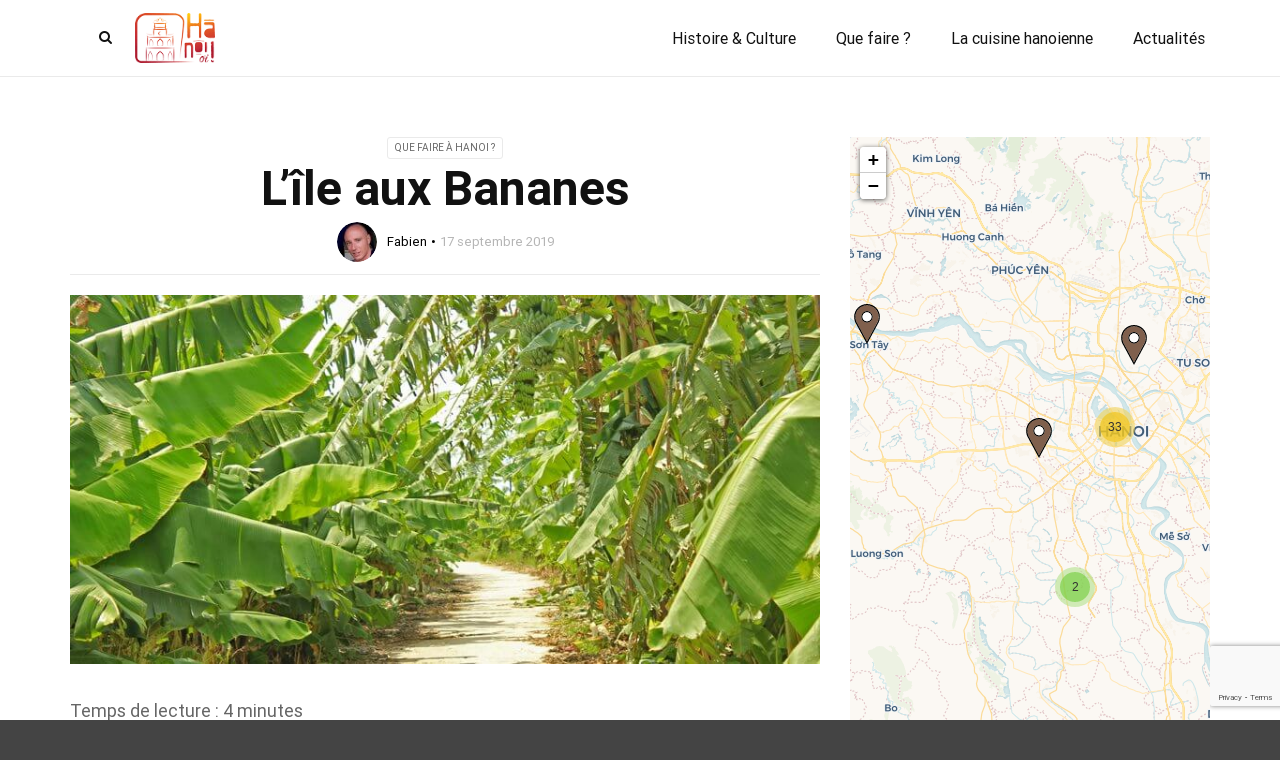

--- FILE ---
content_type: text/html; charset=UTF-8
request_url: https://www.hanoivietnam.fr/ile-aux-bananes-hanoi/
body_size: 20073
content:
<!doctype html>
<html class="no-js" lang="fr-FR">
  <head>
    <meta charset="UTF-8">
    <meta http-equiv="x-ua-compatible" content="ie=edge">
    <meta name="viewport" content="width=device-width, initial-scale=1">
	<meta name="google-site-verification" content="PxUMu0gbcEX5C-JAKz-Fur5SmVLESWFLzXjvVCzgEFg" />
	

        <meta name='robots' content='index, follow, max-image-preview:large, max-snippet:-1, max-video-preview:-1' />
	<style>img:is([sizes="auto" i], [sizes^="auto," i]) { contain-intrinsic-size: 3000px 1500px }</style>
	
	<!-- This site is optimized with the Yoast SEO plugin v26.7 - https://yoast.com/wordpress/plugins/seo/ -->
	<title>L&#039;île aux Bananes - Hanoi ơi!</title>
	<meta name="description" content="L&#039;île aux Bananes de Hanoï est une singularité naturelle et sociale, au coeur même de la capitale du Vietnam." />
	<link rel="canonical" href="https://www.hanoivietnam.fr/ile-aux-bananes-hanoi/" />
	<meta property="og:locale" content="fr_FR" />
	<meta property="og:type" content="article" />
	<meta property="og:title" content="► L&#039;île aux Bananes de Hanoï" />
	<meta property="og:description" content="L&#039;île aux Bananes de Hanoï est une singularité naturelle et sociale, au coeur même de la capitale du Vietnam." />
	<meta property="og:url" content="https://www.hanoivietnam.fr/ile-aux-bananes-hanoi/" />
	<meta property="og:site_name" content="Hanoi ơi!" />
	<meta property="article:publisher" content="https://www.facebook.com/hanoi.vietnam.fr" />
	<meta property="article:published_time" content="2019-11-12T08:19:59+00:00" />
	<meta property="article:modified_time" content="2019-11-12T08:19:59+00:00" />
	<meta property="og:image" content="https://www.hanoivietnam.fr/wp-content/uploads/2019/09/fb-bh-ile-bananes.jpg" />
	<meta property="og:image:width" content="800" />
	<meta property="og:image:height" content="535" />
	<meta property="og:image:type" content="image/jpeg" />
	<meta name="author" content="Fabien" />
	<meta name="twitter:card" content="summary_large_image" />
	<meta name="twitter:creator" content="@hanoimillenaire" />
	<meta name="twitter:site" content="@hanoimillenaire" />
	<meta name="twitter:label1" content="Écrit par" />
	<meta name="twitter:data1" content="Fabien" />
	<meta name="twitter:label2" content="Durée de lecture estimée" />
	<meta name="twitter:data2" content="5 minutes" />
	<script type="application/ld+json" class="yoast-schema-graph">{"@context":"https://schema.org","@graph":[{"@type":"Article","@id":"https://www.hanoivietnam.fr/ile-aux-bananes-hanoi/#article","isPartOf":{"@id":"https://www.hanoivietnam.fr/ile-aux-bananes-hanoi/"},"author":{"name":"Fabien","@id":"https://www.hanoivietnam.fr/#/schema/person/81886d95479502a0ea4382e0a83f3ead"},"headline":"L&#8217;île aux Bananes","datePublished":"2019-11-12T08:19:59+00:00","dateModified":"2019-11-12T08:19:59+00:00","mainEntityOfPage":{"@id":"https://www.hanoivietnam.fr/ile-aux-bananes-hanoi/"},"wordCount":1049,"commentCount":0,"image":{"@id":"https://www.hanoivietnam.fr/ile-aux-bananes-hanoi/#primaryimage"},"thumbnailUrl":"https://www.hanoivietnam.fr/wp-content/uploads/2019/09/iles-bananes-3.jpg","articleSection":["Que faire à Hanoi ?"],"inLanguage":"fr-FR","potentialAction":[{"@type":"CommentAction","name":"Comment","target":["https://www.hanoivietnam.fr/ile-aux-bananes-hanoi/#respond"]}]},{"@type":"WebPage","@id":"https://www.hanoivietnam.fr/ile-aux-bananes-hanoi/","url":"https://www.hanoivietnam.fr/ile-aux-bananes-hanoi/","name":"L'île aux Bananes - Hanoi ơi!","isPartOf":{"@id":"https://www.hanoivietnam.fr/#website"},"primaryImageOfPage":{"@id":"https://www.hanoivietnam.fr/ile-aux-bananes-hanoi/#primaryimage"},"image":{"@id":"https://www.hanoivietnam.fr/ile-aux-bananes-hanoi/#primaryimage"},"thumbnailUrl":"https://www.hanoivietnam.fr/wp-content/uploads/2019/09/iles-bananes-3.jpg","datePublished":"2019-11-12T08:19:59+00:00","dateModified":"2019-11-12T08:19:59+00:00","author":{"@id":"https://www.hanoivietnam.fr/#/schema/person/81886d95479502a0ea4382e0a83f3ead"},"description":"L'île aux Bananes de Hanoï est une singularité naturelle et sociale, au coeur même de la capitale du Vietnam.","inLanguage":"fr-FR","potentialAction":[{"@type":"ReadAction","target":["https://www.hanoivietnam.fr/ile-aux-bananes-hanoi/"]}]},{"@type":"ImageObject","inLanguage":"fr-FR","@id":"https://www.hanoivietnam.fr/ile-aux-bananes-hanoi/#primaryimage","url":"https://www.hanoivietnam.fr/wp-content/uploads/2019/09/iles-bananes-3.jpg","contentUrl":"https://www.hanoivietnam.fr/wp-content/uploads/2019/09/iles-bananes-3.jpg","width":800,"height":535,"caption":"L'île aux Bananes de Hanoï"},{"@type":"WebSite","@id":"https://www.hanoivietnam.fr/#website","url":"https://www.hanoivietnam.fr/","name":"Hanoi ơi!","description":"Le blog de voyage à Hanoi (capitale du Vietnam) vous déniche les bonnes adresses et vous partage les bons plans culturels, hôtels, restaurants, shopping...","potentialAction":[{"@type":"SearchAction","target":{"@type":"EntryPoint","urlTemplate":"https://www.hanoivietnam.fr/?s={search_term_string}"},"query-input":{"@type":"PropertyValueSpecification","valueRequired":true,"valueName":"search_term_string"}}],"inLanguage":"fr-FR"},{"@type":"Person","@id":"https://www.hanoivietnam.fr/#/schema/person/81886d95479502a0ea4382e0a83f3ead","name":"Fabien","image":{"@type":"ImageObject","inLanguage":"fr-FR","@id":"https://www.hanoivietnam.fr/#/schema/person/image/","url":"https://secure.gravatar.com/avatar/0c47725b42ec8a5c038f07e4773e17e850580b06674d384d884cc28b6a5b5226?s=96&d=wp_user_avatar&r=g","contentUrl":"https://secure.gravatar.com/avatar/0c47725b42ec8a5c038f07e4773e17e850580b06674d384d884cc28b6a5b5226?s=96&d=wp_user_avatar&r=g","caption":"Fabien"},"description":"En fait, tout ça c’est à cause de Nicolas Bouvier. Si je n’avais pas lu « l’usage du monde », je n’aurais peut-être pas eu envie de voyager et d’écrire. Je n’ai pas son talent mais espère que cela vous donnera envie de découvrir cette si charmante ville de Hanoi."}]}</script>
	<!-- / Yoast SEO plugin. -->


<link rel="amphtml" href="https://www.hanoivietnam.fr/ile-aux-bananes-hanoi/amp/" /><meta name="generator" content="AMP for WP 1.1.11"/><link rel='dns-prefetch' href='//www.googletagmanager.com' />
<link rel="alternate" type="application/rss+xml" title="Hanoi ơi! &raquo; Flux" href="https://www.hanoivietnam.fr/feed/" />
<link rel="alternate" type="application/rss+xml" title="Hanoi ơi! &raquo; Flux des commentaires" href="https://www.hanoivietnam.fr/comments/feed/" />
<link rel="alternate" type="application/rss+xml" title="Hanoi ơi! &raquo; L&#8217;île aux Bananes Flux des commentaires" href="https://www.hanoivietnam.fr/ile-aux-bananes-hanoi/feed/" />
<script type="text/javascript">
/* <![CDATA[ */
window._wpemojiSettings = {"baseUrl":"https:\/\/s.w.org\/images\/core\/emoji\/16.0.1\/72x72\/","ext":".png","svgUrl":"https:\/\/s.w.org\/images\/core\/emoji\/16.0.1\/svg\/","svgExt":".svg","source":{"concatemoji":"https:\/\/www.hanoivietnam.fr\/wp-includes\/js\/wp-emoji-release.min.js"}};
/*! This file is auto-generated */
!function(s,n){var o,i,e;function c(e){try{var t={supportTests:e,timestamp:(new Date).valueOf()};sessionStorage.setItem(o,JSON.stringify(t))}catch(e){}}function p(e,t,n){e.clearRect(0,0,e.canvas.width,e.canvas.height),e.fillText(t,0,0);var t=new Uint32Array(e.getImageData(0,0,e.canvas.width,e.canvas.height).data),a=(e.clearRect(0,0,e.canvas.width,e.canvas.height),e.fillText(n,0,0),new Uint32Array(e.getImageData(0,0,e.canvas.width,e.canvas.height).data));return t.every(function(e,t){return e===a[t]})}function u(e,t){e.clearRect(0,0,e.canvas.width,e.canvas.height),e.fillText(t,0,0);for(var n=e.getImageData(16,16,1,1),a=0;a<n.data.length;a++)if(0!==n.data[a])return!1;return!0}function f(e,t,n,a){switch(t){case"flag":return n(e,"\ud83c\udff3\ufe0f\u200d\u26a7\ufe0f","\ud83c\udff3\ufe0f\u200b\u26a7\ufe0f")?!1:!n(e,"\ud83c\udde8\ud83c\uddf6","\ud83c\udde8\u200b\ud83c\uddf6")&&!n(e,"\ud83c\udff4\udb40\udc67\udb40\udc62\udb40\udc65\udb40\udc6e\udb40\udc67\udb40\udc7f","\ud83c\udff4\u200b\udb40\udc67\u200b\udb40\udc62\u200b\udb40\udc65\u200b\udb40\udc6e\u200b\udb40\udc67\u200b\udb40\udc7f");case"emoji":return!a(e,"\ud83e\udedf")}return!1}function g(e,t,n,a){var r="undefined"!=typeof WorkerGlobalScope&&self instanceof WorkerGlobalScope?new OffscreenCanvas(300,150):s.createElement("canvas"),o=r.getContext("2d",{willReadFrequently:!0}),i=(o.textBaseline="top",o.font="600 32px Arial",{});return e.forEach(function(e){i[e]=t(o,e,n,a)}),i}function t(e){var t=s.createElement("script");t.src=e,t.defer=!0,s.head.appendChild(t)}"undefined"!=typeof Promise&&(o="wpEmojiSettingsSupports",i=["flag","emoji"],n.supports={everything:!0,everythingExceptFlag:!0},e=new Promise(function(e){s.addEventListener("DOMContentLoaded",e,{once:!0})}),new Promise(function(t){var n=function(){try{var e=JSON.parse(sessionStorage.getItem(o));if("object"==typeof e&&"number"==typeof e.timestamp&&(new Date).valueOf()<e.timestamp+604800&&"object"==typeof e.supportTests)return e.supportTests}catch(e){}return null}();if(!n){if("undefined"!=typeof Worker&&"undefined"!=typeof OffscreenCanvas&&"undefined"!=typeof URL&&URL.createObjectURL&&"undefined"!=typeof Blob)try{var e="postMessage("+g.toString()+"("+[JSON.stringify(i),f.toString(),p.toString(),u.toString()].join(",")+"));",a=new Blob([e],{type:"text/javascript"}),r=new Worker(URL.createObjectURL(a),{name:"wpTestEmojiSupports"});return void(r.onmessage=function(e){c(n=e.data),r.terminate(),t(n)})}catch(e){}c(n=g(i,f,p,u))}t(n)}).then(function(e){for(var t in e)n.supports[t]=e[t],n.supports.everything=n.supports.everything&&n.supports[t],"flag"!==t&&(n.supports.everythingExceptFlag=n.supports.everythingExceptFlag&&n.supports[t]);n.supports.everythingExceptFlag=n.supports.everythingExceptFlag&&!n.supports.flag,n.DOMReady=!1,n.readyCallback=function(){n.DOMReady=!0}}).then(function(){return e}).then(function(){var e;n.supports.everything||(n.readyCallback(),(e=n.source||{}).concatemoji?t(e.concatemoji):e.wpemoji&&e.twemoji&&(t(e.twemoji),t(e.wpemoji)))}))}((window,document),window._wpemojiSettings);
/* ]]> */
</script>
<style id='wp-emoji-styles-inline-css' type='text/css'>

	img.wp-smiley, img.emoji {
		display: inline !important;
		border: none !important;
		box-shadow: none !important;
		height: 1em !important;
		width: 1em !important;
		margin: 0 0.07em !important;
		vertical-align: -0.1em !important;
		background: none !important;
		padding: 0 !important;
	}
</style>
<link rel='stylesheet' id='wp-block-library-css' href='https://www.hanoivietnam.fr/wp-includes/css/dist/block-library/style.min.css' type='text/css' media='all' />
<style id='classic-theme-styles-inline-css' type='text/css'>
/*! This file is auto-generated */
.wp-block-button__link{color:#fff;background-color:#32373c;border-radius:9999px;box-shadow:none;text-decoration:none;padding:calc(.667em + 2px) calc(1.333em + 2px);font-size:1.125em}.wp-block-file__button{background:#32373c;color:#fff;text-decoration:none}
</style>
<style id='global-styles-inline-css' type='text/css'>
:root{--wp--preset--aspect-ratio--square: 1;--wp--preset--aspect-ratio--4-3: 4/3;--wp--preset--aspect-ratio--3-4: 3/4;--wp--preset--aspect-ratio--3-2: 3/2;--wp--preset--aspect-ratio--2-3: 2/3;--wp--preset--aspect-ratio--16-9: 16/9;--wp--preset--aspect-ratio--9-16: 9/16;--wp--preset--color--black: #000000;--wp--preset--color--cyan-bluish-gray: #abb8c3;--wp--preset--color--white: #ffffff;--wp--preset--color--pale-pink: #f78da7;--wp--preset--color--vivid-red: #cf2e2e;--wp--preset--color--luminous-vivid-orange: #ff6900;--wp--preset--color--luminous-vivid-amber: #fcb900;--wp--preset--color--light-green-cyan: #7bdcb5;--wp--preset--color--vivid-green-cyan: #00d084;--wp--preset--color--pale-cyan-blue: #8ed1fc;--wp--preset--color--vivid-cyan-blue: #0693e3;--wp--preset--color--vivid-purple: #9b51e0;--wp--preset--gradient--vivid-cyan-blue-to-vivid-purple: linear-gradient(135deg,rgba(6,147,227,1) 0%,rgb(155,81,224) 100%);--wp--preset--gradient--light-green-cyan-to-vivid-green-cyan: linear-gradient(135deg,rgb(122,220,180) 0%,rgb(0,208,130) 100%);--wp--preset--gradient--luminous-vivid-amber-to-luminous-vivid-orange: linear-gradient(135deg,rgba(252,185,0,1) 0%,rgba(255,105,0,1) 100%);--wp--preset--gradient--luminous-vivid-orange-to-vivid-red: linear-gradient(135deg,rgba(255,105,0,1) 0%,rgb(207,46,46) 100%);--wp--preset--gradient--very-light-gray-to-cyan-bluish-gray: linear-gradient(135deg,rgb(238,238,238) 0%,rgb(169,184,195) 100%);--wp--preset--gradient--cool-to-warm-spectrum: linear-gradient(135deg,rgb(74,234,220) 0%,rgb(151,120,209) 20%,rgb(207,42,186) 40%,rgb(238,44,130) 60%,rgb(251,105,98) 80%,rgb(254,248,76) 100%);--wp--preset--gradient--blush-light-purple: linear-gradient(135deg,rgb(255,206,236) 0%,rgb(152,150,240) 100%);--wp--preset--gradient--blush-bordeaux: linear-gradient(135deg,rgb(254,205,165) 0%,rgb(254,45,45) 50%,rgb(107,0,62) 100%);--wp--preset--gradient--luminous-dusk: linear-gradient(135deg,rgb(255,203,112) 0%,rgb(199,81,192) 50%,rgb(65,88,208) 100%);--wp--preset--gradient--pale-ocean: linear-gradient(135deg,rgb(255,245,203) 0%,rgb(182,227,212) 50%,rgb(51,167,181) 100%);--wp--preset--gradient--electric-grass: linear-gradient(135deg,rgb(202,248,128) 0%,rgb(113,206,126) 100%);--wp--preset--gradient--midnight: linear-gradient(135deg,rgb(2,3,129) 0%,rgb(40,116,252) 100%);--wp--preset--font-size--small: 13px;--wp--preset--font-size--medium: 20px;--wp--preset--font-size--large: 36px;--wp--preset--font-size--x-large: 42px;--wp--preset--spacing--20: 0.44rem;--wp--preset--spacing--30: 0.67rem;--wp--preset--spacing--40: 1rem;--wp--preset--spacing--50: 1.5rem;--wp--preset--spacing--60: 2.25rem;--wp--preset--spacing--70: 3.38rem;--wp--preset--spacing--80: 5.06rem;--wp--preset--shadow--natural: 6px 6px 9px rgba(0, 0, 0, 0.2);--wp--preset--shadow--deep: 12px 12px 50px rgba(0, 0, 0, 0.4);--wp--preset--shadow--sharp: 6px 6px 0px rgba(0, 0, 0, 0.2);--wp--preset--shadow--outlined: 6px 6px 0px -3px rgba(255, 255, 255, 1), 6px 6px rgba(0, 0, 0, 1);--wp--preset--shadow--crisp: 6px 6px 0px rgba(0, 0, 0, 1);}:where(.is-layout-flex){gap: 0.5em;}:where(.is-layout-grid){gap: 0.5em;}body .is-layout-flex{display: flex;}.is-layout-flex{flex-wrap: wrap;align-items: center;}.is-layout-flex > :is(*, div){margin: 0;}body .is-layout-grid{display: grid;}.is-layout-grid > :is(*, div){margin: 0;}:where(.wp-block-columns.is-layout-flex){gap: 2em;}:where(.wp-block-columns.is-layout-grid){gap: 2em;}:where(.wp-block-post-template.is-layout-flex){gap: 1.25em;}:where(.wp-block-post-template.is-layout-grid){gap: 1.25em;}.has-black-color{color: var(--wp--preset--color--black) !important;}.has-cyan-bluish-gray-color{color: var(--wp--preset--color--cyan-bluish-gray) !important;}.has-white-color{color: var(--wp--preset--color--white) !important;}.has-pale-pink-color{color: var(--wp--preset--color--pale-pink) !important;}.has-vivid-red-color{color: var(--wp--preset--color--vivid-red) !important;}.has-luminous-vivid-orange-color{color: var(--wp--preset--color--luminous-vivid-orange) !important;}.has-luminous-vivid-amber-color{color: var(--wp--preset--color--luminous-vivid-amber) !important;}.has-light-green-cyan-color{color: var(--wp--preset--color--light-green-cyan) !important;}.has-vivid-green-cyan-color{color: var(--wp--preset--color--vivid-green-cyan) !important;}.has-pale-cyan-blue-color{color: var(--wp--preset--color--pale-cyan-blue) !important;}.has-vivid-cyan-blue-color{color: var(--wp--preset--color--vivid-cyan-blue) !important;}.has-vivid-purple-color{color: var(--wp--preset--color--vivid-purple) !important;}.has-black-background-color{background-color: var(--wp--preset--color--black) !important;}.has-cyan-bluish-gray-background-color{background-color: var(--wp--preset--color--cyan-bluish-gray) !important;}.has-white-background-color{background-color: var(--wp--preset--color--white) !important;}.has-pale-pink-background-color{background-color: var(--wp--preset--color--pale-pink) !important;}.has-vivid-red-background-color{background-color: var(--wp--preset--color--vivid-red) !important;}.has-luminous-vivid-orange-background-color{background-color: var(--wp--preset--color--luminous-vivid-orange) !important;}.has-luminous-vivid-amber-background-color{background-color: var(--wp--preset--color--luminous-vivid-amber) !important;}.has-light-green-cyan-background-color{background-color: var(--wp--preset--color--light-green-cyan) !important;}.has-vivid-green-cyan-background-color{background-color: var(--wp--preset--color--vivid-green-cyan) !important;}.has-pale-cyan-blue-background-color{background-color: var(--wp--preset--color--pale-cyan-blue) !important;}.has-vivid-cyan-blue-background-color{background-color: var(--wp--preset--color--vivid-cyan-blue) !important;}.has-vivid-purple-background-color{background-color: var(--wp--preset--color--vivid-purple) !important;}.has-black-border-color{border-color: var(--wp--preset--color--black) !important;}.has-cyan-bluish-gray-border-color{border-color: var(--wp--preset--color--cyan-bluish-gray) !important;}.has-white-border-color{border-color: var(--wp--preset--color--white) !important;}.has-pale-pink-border-color{border-color: var(--wp--preset--color--pale-pink) !important;}.has-vivid-red-border-color{border-color: var(--wp--preset--color--vivid-red) !important;}.has-luminous-vivid-orange-border-color{border-color: var(--wp--preset--color--luminous-vivid-orange) !important;}.has-luminous-vivid-amber-border-color{border-color: var(--wp--preset--color--luminous-vivid-amber) !important;}.has-light-green-cyan-border-color{border-color: var(--wp--preset--color--light-green-cyan) !important;}.has-vivid-green-cyan-border-color{border-color: var(--wp--preset--color--vivid-green-cyan) !important;}.has-pale-cyan-blue-border-color{border-color: var(--wp--preset--color--pale-cyan-blue) !important;}.has-vivid-cyan-blue-border-color{border-color: var(--wp--preset--color--vivid-cyan-blue) !important;}.has-vivid-purple-border-color{border-color: var(--wp--preset--color--vivid-purple) !important;}.has-vivid-cyan-blue-to-vivid-purple-gradient-background{background: var(--wp--preset--gradient--vivid-cyan-blue-to-vivid-purple) !important;}.has-light-green-cyan-to-vivid-green-cyan-gradient-background{background: var(--wp--preset--gradient--light-green-cyan-to-vivid-green-cyan) !important;}.has-luminous-vivid-amber-to-luminous-vivid-orange-gradient-background{background: var(--wp--preset--gradient--luminous-vivid-amber-to-luminous-vivid-orange) !important;}.has-luminous-vivid-orange-to-vivid-red-gradient-background{background: var(--wp--preset--gradient--luminous-vivid-orange-to-vivid-red) !important;}.has-very-light-gray-to-cyan-bluish-gray-gradient-background{background: var(--wp--preset--gradient--very-light-gray-to-cyan-bluish-gray) !important;}.has-cool-to-warm-spectrum-gradient-background{background: var(--wp--preset--gradient--cool-to-warm-spectrum) !important;}.has-blush-light-purple-gradient-background{background: var(--wp--preset--gradient--blush-light-purple) !important;}.has-blush-bordeaux-gradient-background{background: var(--wp--preset--gradient--blush-bordeaux) !important;}.has-luminous-dusk-gradient-background{background: var(--wp--preset--gradient--luminous-dusk) !important;}.has-pale-ocean-gradient-background{background: var(--wp--preset--gradient--pale-ocean) !important;}.has-electric-grass-gradient-background{background: var(--wp--preset--gradient--electric-grass) !important;}.has-midnight-gradient-background{background: var(--wp--preset--gradient--midnight) !important;}.has-small-font-size{font-size: var(--wp--preset--font-size--small) !important;}.has-medium-font-size{font-size: var(--wp--preset--font-size--medium) !important;}.has-large-font-size{font-size: var(--wp--preset--font-size--large) !important;}.has-x-large-font-size{font-size: var(--wp--preset--font-size--x-large) !important;}
:where(.wp-block-post-template.is-layout-flex){gap: 1.25em;}:where(.wp-block-post-template.is-layout-grid){gap: 1.25em;}
:where(.wp-block-columns.is-layout-flex){gap: 2em;}:where(.wp-block-columns.is-layout-grid){gap: 2em;}
:root :where(.wp-block-pullquote){font-size: 1.5em;line-height: 1.6;}
</style>
<link rel='stylesheet' id='categories-images-styles-css' href='https://www.hanoivietnam.fr/wp-content/plugins/categories-images/assets/css/zci-styles.css' type='text/css' media='all' />
<link rel='stylesheet' id='contact-form-7-css' href='https://www.hanoivietnam.fr/wp-content/plugins/contact-form-7/includes/css/styles.css' type='text/css' media='all' />
<link rel='stylesheet' id='fb-widget-frontend-style-css' href='https://www.hanoivietnam.fr/wp-content/plugins/facebook-pagelike-widget/assets/css/style.css' type='text/css' media='all' />
<link rel='stylesheet' id='crp-style-text-only-css' href='https://www.hanoivietnam.fr/wp-content/plugins/contextual-related-posts/css/text-only.min.css' type='text/css' media='all' />
<link rel='stylesheet' id='font-awesome-theme-css' href='https://www.hanoivietnam.fr/wp-content/themes/magplus/css/font-awesome.min.css' type='text/css' media='all' />
<link rel='stylesheet' id='ytv-playlist-css' href='https://www.hanoivietnam.fr/wp-content/themes/magplus/css/ytv.css' type='text/css' media='all' />
<link rel='stylesheet' id='bootstrap-theme-css' href='https://www.hanoivietnam.fr/wp-content/themes/magplus/css/bootstrap.min.css' type='text/css' media='all' />
<link rel='stylesheet' id='magplus-main-style-css' href='https://www.hanoivietnam.fr/wp-content/themes/magplus/css/style.css' type='text/css' media='all' />
<style id='magplus-main-style-inline-css' type='text/css'>
#homesearch input {
    padding-top: 30px;
    padding-bottom: 30px;
}

#homesearch form {margin-top: 15px;}

#homesearch .fa.fa-search {margin-top: 10px;}

.widget ul.tt-f-social {text-align: center;}

.widget ul.tt-f-social a {
    font-size: 25px;
    margin: 0 10px;
}

.tt-tab-wrapper .tt-post-cat {
    font-size: 11px;
    line-height: 1.5;
    text-transform: none;
}

.tt-tab-wrapper {
	background: white;
}

#tagsdiv-post_tag {display:none;}

.home h1, .home h2 {text-align:center;}

.tt-comment-name, .tt-post-author-single {color:black}

.alignnone {text-align:center;}

.crp_related{margin-top:30px}

@media screen and (max-width: 991px) {
.mobile-show-pagination .swiper-container {
    padding-bottom: 35px !important;
}
}

p.post-last-modified {background-color: #D8472B;color: white;padding: 10px 20px;}.tt-header .main-nav > ul > li:not(.mega) > ul > li > a:hover,
      .tt-header .main-nav > ul > li:not(.mega) > ul > li > ul > li > a:hover,
      .mega.type-2 ul.tt-mega-wrapper li>ul a:hover,
      .tt-mega-list a:hover,.tt-s-popup-devider:after,
      .tt-s-popup-close:hover:before,.tt-s-popup-close:hover:after,.tt-tab-wrapper.type-1 .tt-nav-tab-item:before,
      .tt-pagination a:hover,.tt-pagination li.active a,.tt-thumb-popup-close:hover,.tt-video-popup-close:hover,
      .c-btn.type-1.color-2:before,.c-btn.type-1.style-2.color-2, .page-numbers a:hover, .page-numbers li span.current,.tpl-progress .progress-bar, .c-pagination.color-2 .swiper-active-switch, .tt-comment-form .form-submit,
      .woo-pagination span.current, .woo-pagination a:hover {
        background: #666666;
      }

      .tt-header .main-nav > ul > li.active > a,
      .tt-header .main-nav > ul > li:hover > a,.tt-s-popup-btn:hover,
      .tt-header.color-2 .top-menu a:hover,.tt-header.color-2 .top-social a:hover,
      .tt-s-popup-submit:hover .fa,.tt-mslide-label a:hover,
      .tt-sponsor-title:hover,.tt-sponsor.type-2 .tt-sponsor-title:hover,
      .tt-post-title:hover,.tt-post-label span a:hover,
      .tt-post-bottom a:hover,.tt-post-bottom a:hover .fa,
      .tt-post.light .tt-post-title:hover,.tt-blog-user-content a:hover,
      .tt-blog-user.light .tt-blog-user-content a:hover,.simple-img-desc a:hover,
      .tt-author-title:hover,.tt-author-social a:hover,.tt-blog-nav-title:hover,
      .tt-comment-label a:hover,.tt-comment-reply:hover,
      .tt-comment-reply:hover .fa,
      .comment-reply-link:hover,
      .comment-reply-link:hover .fa,
      .comment-edit-link:hover,.tt-search-submit:hover,.tt-news-title:hover,
      .tt-mblock-title:hover,.tt-mblock-label a:hover,.simple-text a,
      .c-btn.type-1.style-2.color-2:hover,.c-btn.type-2:hover,.c-btn.type-3.color-2:hover,
      .c-btn.type-3.color-3, .sidebar-item.widget_recent_posts_entries .tt-post.dark .tt-post-title:hover, .tt-post-cat a:hover, .sidebar-item.widget ul li a:hover, .tt-small-blog-slider .tt-h4-title a:hover, .tt-comment-form .form-submit:hover {
        color: #666666;
      }

      .c-pagination.color-2 .swiper-pagination-switch,
      .c-pagination.color-2 .swiper-active-switch,.tt-search input[type="text"]:focus,
      #loader,.c-btn.type-1.color-2,.c-input:focus,.c-btn.type-3.color-2:hover,.c-area:focus, .tt-title-text,
      .c-pagination.color-2 .swiper-pagination-switch, .tt-comment-form .form-submit, .custom-arrow-left.tt-swiper-arrow-3:hover, .custom-arrow-right.tt-swiper-arrow-3:hover {
        border-color: #666666;
      }.tt-header-type-5 .logo, .tt-header .logo {max-width:80px;height:50px;line-height:50px;}.tt-header .logo {}.tt-mslide-author,.tt-mblock-label > span {display:none !important;}.tt-mslide-date {display:none !important;}.tt-mslide-views {display:none !important;}body.archive .tt-post-views {display:none !important;}.cmn-mobile-switch {display:none;}@media (max-width:767px) {.tt-shortcode-1 {display:none;}.tt-shortcode-2 {display:none;}.tt-iframe.smallVid {display:none !important;}}
</style>
<script type="text/javascript" src="https://www.hanoivietnam.fr/wp-includes/js/jquery/jquery.min.js" id="jquery-core-js"></script>
<script type="text/javascript" src="https://www.hanoivietnam.fr/wp-includes/js/jquery/jquery-migrate.min.js" id="jquery-migrate-js"></script>
<link rel="https://api.w.org/" href="https://www.hanoivietnam.fr/wp-json/" /><link rel="alternate" title="JSON" type="application/json" href="https://www.hanoivietnam.fr/wp-json/wp/v2/posts/53227" /><link rel="EditURI" type="application/rsd+xml" title="RSD" href="https://www.hanoivietnam.fr/xmlrpc.php?rsd" />
<meta name="generator" content="WordPress 6.8.3" />
<link rel="alternate" title="oEmbed (JSON)" type="application/json+oembed" href="https://www.hanoivietnam.fr/wp-json/oembed/1.0/embed?url=https%3A%2F%2Fwww.hanoivietnam.fr%2File-aux-bananes-hanoi%2F" />
<link rel="alternate" title="oEmbed (XML)" type="text/xml+oembed" href="https://www.hanoivietnam.fr/wp-json/oembed/1.0/embed?url=https%3A%2F%2Fwww.hanoivietnam.fr%2File-aux-bananes-hanoi%2F&#038;format=xml" />
<meta name="generator" content="Redux 4.5.10" /><meta name="generator" content="Site Kit by Google 1.170.0" /><link rel="apple-touch-icon" sizes="180x180" href="/wp-content/uploads/fbrfg/apple-touch-icon.png">
<link rel="icon" type="image/png" sizes="32x32" href="/wp-content/uploads/fbrfg/favicon-32x32.png">
<link rel="icon" type="image/png" sizes="16x16" href="/wp-content/uploads/fbrfg/favicon-16x16.png">
<link rel="manifest" href="/wp-content/uploads/fbrfg/site.webmanifest">
<link rel="mask-icon" href="/wp-content/uploads/fbrfg/safari-pinned-tab.svg" color="#5bbad5">
<link rel="shortcut icon" href="/wp-content/uploads/fbrfg/favicon.ico">
<meta name="msapplication-TileColor" content="#da532c">
<meta name="msapplication-config" content="/wp-content/uploads/fbrfg/browserconfig.xml">
<meta name="theme-color" content="#ffffff">    <meta property="og:image" content="https://www.hanoivietnam.fr/wp-content/uploads/2019/09/iles-bananes-3-385x213.jpg"/>
  <meta name="generator" content="Powered by WPBakery Page Builder - drag and drop page builder for WordPress."/>
        <style type="text/css" id="rmwr-dynamic-css">
        .read-link {
            font-weight: normal;
            color: #000000;
            background: #ffffff;
            padding: 0px;
            border-bottom: 1px solid #000000;
            -webkit-box-shadow: none !important;
            box-shadow: none !important;
            cursor: pointer;
            text-decoration: none;
            display: inline-block;
            border-top: none;
            border-left: none;
            border-right: none;
            transition: color 0.3s ease, background-color 0.3s ease;
        }
        
        .read-link:hover,
        .read-link:focus {
            color: #191919;
            text-decoration: none;
            outline: 2px solid #000000;
            outline-offset: 2px;
        }
        
        .read-link:focus {
            outline: 2px solid #000000;
            outline-offset: 2px;
        }
        
        .read_div {
            margin-top: 10px;
        }
        
        .read_div[data-animation="fade"] {
            transition: opacity 0.3s ease;
        }
        
        /* Print optimization (Free feature) */
                @media print {
            .read_div[style*="display: none"] {
                display: block !important;
            }
            .read-link {
                display: none !important;
            }
        }
                </style>
        <style id="magplus_theme_options-dynamic-css" title="dynamic-css" class="redux-options-output">.text-logo{font-size:16px;}.tt-heading.title-wrapper{background:#e3ceff;}</style><noscript><style> .wpb_animate_when_almost_visible { opacity: 1; }</style></noscript>	  <!-- Global site tag (gtag.js) - Google Analytics -->
<script async rel="dns-prefetch" src="https://www.googletagmanager.com/gtag/js?id=UA-1454717-48"></script>
<script>
  window.dataLayer = window.dataLayer || [];
  function gtag(){dataLayer.push(arguments);}
  gtag('js', new Date());

  gtag('config', 'UA-1454717-48');
</script>

  </head>
  <body class="wp-singular post-template-default single single-post postid-53227 single-format-standard wp-theme-magplus  full-page header-style8 tt-top-header-disable tt-disable-sticky wpb-js-composer js-comp-ver-6.7.0 vc_responsive">

  <div id="wrapper">

        <div class="tt-mobile-block">
        <div class="tt-mobile-close"></div>
                <nav class="tt-mobile-nav">
          <ul id="side-header-nav" class="side-menu"><li id="menu-item-29835" class="menu-item menu-item-type-taxonomy menu-item-object-category menu-item-29835"><a href="https://www.hanoivietnam.fr/histoire-culture-hanoi/">Histoire &#038; Culture</a></li>
<li id="menu-item-29842" class="menu-item menu-item-type-taxonomy menu-item-object-category current-post-ancestor current-menu-parent current-post-parent menu-item-29842"><a href="https://www.hanoivietnam.fr/que-faire-hanoi/">Que faire ?</a></li>
<li id="menu-item-29838" class="menu-item menu-item-type-taxonomy menu-item-object-category menu-item-29838"><a href="https://www.hanoivietnam.fr/cuisine-hanoi/">La cuisine hanoienne</a></li>
<li id="menu-item-30065" class="menu-item menu-item-type-taxonomy menu-item-object-category menu-item-30065"><a href="https://www.hanoivietnam.fr/actualites/">Actualités</a></li>
</ul>        </nav>
    </div>
    <div class="tt-mobile-overlay"></div>
        <div class="tt-s-popup">
      <div class="tt-s-popup-overlay"></div>
      <div class="tt-s-popup-content">
        <div class="tt-s-popup-layer"></div>
        <div class="tt-s-popup-container">
          <form action="https://www.hanoivietnam.fr/" method="get" class="tt-s-popup-form">
            <div class="tt-s-popup-field">
              <input type="text" id="s" name="s" value="" placeholder="Search" class="input" required>
              <div class="tt-s-popup-devider"></div>
              <span class="tt-s-popup-title">cliquer sur entrer</span>     
            </div>
            <a href="#" class="tt-s-popup-close"></a>
          </form> 
        </div>
      </div>
    </div>
        <div class="tt-video-popup">
      <div class="tt-video-popup-overlay"></div>
      <div class="tt-video-popup-content">
        <div class="tt-video-popup-layer"></div>
        <div class="tt-video-popup-container">
          <div class="tt-video-popup-align">
            <div class="embed-responsive embed-responsive-16by9">
              <iframe class="embed-responsive-item" src="about:blank"></iframe>
            </div>
          </div>
          <div class="tt-video-popup-close"></div>
        </div>
      </div>
    </div> 

    <div class="tt-thumb-popup">
      <div class="tt-thumb-popup-overlay"></div>
      <div class="tt-thumb-popup-content">
        <div class="tt-thumb-popup-layer"></div>
        <div class="tt-thumb-popup-container">
          <div class="tt-thumb-popup-align">
            <img class="tt-thumb-popup-img img-responsive" src="about:blank" alt="">
          </div>
          <div class="tt-thumb-popup-close"></div>
        </div>
      </div>
    </div>  
  
  <div id="content-wrapper">
  <header class="tt-header tt-header-type-5  full-page">
  <div class="tt-header-wrapper">
    <div class="top-inner clearfix">
      <div class="container">
        
    <a href="https://www.hanoivietnam.fr/" class="logo tt-logo-1x"><img src="https://www.hanoivietnam.fr/wp-content/uploads/2018/10/logo1-blog-hanoi-oi.png" alt="Hanoi ơi!" width="80"  height="50"></a>
                            <div class="cmn-toggle-switch"><span></span></div>
        <div class="cmn-mobile-switch"><span></span></div>
        <a class="tt-s-popup-btn"><i class="fa fa-search" aria-hidden="true"></i></a>
      </div>
    </div>
    <div class="toggle-block">
      <div class="toggle-block-container">
        <nav class="main-nav clearfix">
          <ul id="nav" class="menu"><li class="menu-item menu-item-type-taxonomy menu-item-object-category menu-item-29835"><a href="https://www.hanoivietnam.fr/histoire-culture-hanoi/">Histoire &#038; Culture</a></li><li class="menu-item menu-item-type-taxonomy menu-item-object-category current-post-ancestor current-menu-parent current-post-parent menu-item-29842"><a href="https://www.hanoivietnam.fr/que-faire-hanoi/">Que faire ?</a></li><li class="menu-item menu-item-type-taxonomy menu-item-object-category menu-item-29838"><a href="https://www.hanoivietnam.fr/cuisine-hanoi/">La cuisine hanoienne</a></li><li class="menu-item menu-item-type-taxonomy menu-item-object-category menu-item-30065"><a href="https://www.hanoivietnam.fr/actualites/">Actualités</a></li></ul>        </nav>

        
      </div>
    </div>
  </div>
</header>
  

<div class="container">
    <div class="empty-space marg-lg-b60 marg-sm-b40 marg-xs-b30"></div>
  
    <div class="row">
    <div class="col-md-8">

 <!-- dual sidebar-->

                <article class="post-53227 post type-post status-publish format-standard has-post-thumbnail hentry category-que-faire-hanoi">
        <!-- TT-BLOG-CATEGORY -->
        <div class="tt-blog-category post-single text-center">
                          <a class="c-btn type-3 color-3" href="https://www.hanoivietnam.fr/que-faire-hanoi/">Que faire à Hanoi ?</a>
                     </div>

        <h1 class="c-h1 text-center">L&#8217;île aux Bananes</h1>
        <div class="empty-space marg-lg-b5"></div>

        <!-- TT-BLOG-USER -->
        <div class="text-center">
          <div class="tt-blog-user clearfix">

            <span class="tt-blog-user-img">
              <img alt='' src="[data-uri]" data-lazy-type="image" data-lazy-src='https://secure.gravatar.com/avatar/0c47725b42ec8a5c038f07e4773e17e850580b06674d384d884cc28b6a5b5226?s=40&#038;d=wp_user_avatar&#038;r=g' data-lazy-srcset='https://secure.gravatar.com/avatar/0c47725b42ec8a5c038f07e4773e17e850580b06674d384d884cc28b6a5b5226?s=80&#038;d=wp_user_avatar&#038;r=g 2x' class='lazy lazy-hidden tt-comment-form-ava avatar-40 photo' height='40' width='40' decoding='async'/><noscript><img alt='' src='https://secure.gravatar.com/avatar/0c47725b42ec8a5c038f07e4773e17e850580b06674d384d884cc28b6a5b5226?s=40&#038;d=wp_user_avatar&#038;r=g' srcset='https://secure.gravatar.com/avatar/0c47725b42ec8a5c038f07e4773e17e850580b06674d384d884cc28b6a5b5226?s=80&#038;d=wp_user_avatar&#038;r=g 2x' class='tt-comment-form-ava avatar-40 photo' height='40' width='40' decoding='async'/></noscript>            </span>
            <div class="tt-blog-user-content">
            <span class="tt-post-author-single">Fabien</span>
            <span class="tt-post-date-single">17 septembre 2019</span>
          </div>
          </div>                            
        </div>

        <div class="empty-space marg-lg-b10"></div>

        
        <div class="tt-share position-2">
          <h5 class="tt-share-title">Partage</h5>
          <ul class="tt-share-list">
            <li><a class="tt-share-facebook" href="https://www.facebook.com/sharer/sharer.php?u=https://www.hanoivietnam.fr/ile-aux-bananes-hanoi/" rel="nofollow noopener noreferrer"><i class="fa fa-facebook" aria-hidden="true"></i></a></li>
            <li><a class="tt-share-twitter" href="https://twitter.com/home?status=https://www.hanoivietnam.fr/ile-aux-bananes-hanoi/" rel="nofollow noopener noreferrer"><i class="fa fa-twitter" aria-hidden="true"></i></a></li>
            <li><a class="tt-share-pinterest" href="https://pinterest.com/pin/create/button/?url=&amp;media=https://www.hanoivietnam.fr/wp-content/uploads/2019/09/iles-bananes-3-608x505.jpg&amp;description=L%26%238217%3B%C3%AEle+aux+Bananes" rel="nofollow noopener noreferrer"><i class="fa fa-pinterest" aria-hidden="true"></i></a></li>
          </ul>
        </div>
        
        <!-- TT-DEVIDER -->
        <div class="tt-devider"></div>
        <div class="empty-space marg-lg-b20"></div>

                    <div class="tt-thumb">
        <img class="img-responsive" src="https://www.hanoivietnam.fr/wp-content/uploads/2019/09/iles-bananes-3-800x394.jpg"  alt="">
      </div>
                  
        <div class="empty-space marg-lg-b30 marg-sm-b30"></div>

        <div class="simple-text size-4 tt-content title-droid margin-big">
          <span class="span-reading-time rt-reading-time" style="display: block;"><span class="rt-label rt-prefix">Temps de lecture :</span> <span class="rt-time"> 4</span> <span class="rt-label rt-postfix">minutes</span></span><p>Quittez pour un temps l’agitation et le brouhaha de la jungle urbaine de la capitale du Vietnam Hanoi pour gagner une jungle plus végétale, plus luxuriante et ô combien plus reposante aux airs de delta du Mékong : l’île aux bananes ou bãi giữa en vietnamien.</p>
<p>Un nom qui fleure bon les tropiques pour cette île singulière située sur le mythique fleuve Rouge et enjambée par le pont Long Bien, anciennement nommé pont Paul Doumer, la dentelle d’acier centenaire de Hanoi. A pied ou à vélo, partons à la découverte de cette île et de tous ces petits trésors cachés, avec ces photos de Valentin.</p>
<div id="attachment_53241" class="wp-caption aligncenter"><img fetchpriority="high" decoding="async" class="lazy lazy-hidden size-medium wp-image-53241" src="[data-uri]" data-lazy-type="image" data-lazy-src="https://static.hanoivietnam.fr/uploads/2019/09/pont-long-bien-2-800x535.jpg" alt="pont long bien hanoï" width="800" height="535" data-lazy-srcset="https://www.hanoivietnam.fr/wp-content/uploads/2019/09/pont-long-bien-2.jpg 800w, https://www.hanoivietnam.fr/wp-content/uploads/2019/09/pont-long-bien-2-317x212.jpg 317w, https://www.hanoivietnam.fr/wp-content/uploads/2019/09/pont-long-bien-2-768x514.jpg 768w" data-lazy-sizes="(max-width: 800px) 100vw, 800px"><noscript><img fetchpriority="high" decoding="async" class="size-medium wp-image-53241" src="https://static.hanoivietnam.fr/uploads/2019/09/pont-long-bien-2-800x535.jpg" alt="pont long bien hanoï" width="800" height="535" srcset="https://www.hanoivietnam.fr/wp-content/uploads/2019/09/pont-long-bien-2.jpg 800w, https://www.hanoivietnam.fr/wp-content/uploads/2019/09/pont-long-bien-2-317x212.jpg 317w, https://www.hanoivietnam.fr/wp-content/uploads/2019/09/pont-long-bien-2-768x514.jpg 768w" sizes="(max-width: 800px) 100vw, 800px"></noscript><p class="wp-caption-text">Le pont Long Bien dans son écrin de bananiers.</p></div>
<div class="lwptoc lwptoc-baseItems lwptoc-light lwptoc-notInherit" data-smooth-scroll="1" data-smooth-scroll-offset="24"><div class="lwptoc_i">    <div class="lwptoc_header">
        <b class="lwptoc_title">Sommaire</b>                    <span class="lwptoc_toggle">
                <a href="#" class="lwptoc_toggle_label" data-label="afficher">masquer</a>            </span>
            </div>
<div class="lwptoc_items lwptoc_items-visible">
    <ul class="lwptoc_itemWrap"><li class="lwptoc_item">    <a href="#Une_singularite_geographique_et_sociale">
                    <span class="lwptoc_item_number">I.</span>
                <span class="lwptoc_item_label">Une singularité géographique et sociale</span>
    </a>
    </li><li class="lwptoc_item">    <a href="#Balade_dans_ce_jardin_meconnu">
                    <span class="lwptoc_item_number">II.</span>
                <span class="lwptoc_item_label">Balade dans ce jardin méconnu</span>
    </a>
    </li><li class="lwptoc_item">    <a href="#La_face_cachee_de_lile_aux_Bananes">
                    <span class="lwptoc_item_number">III.</span>
                <span class="lwptoc_item_label">La face cachée de l’île aux Bananes</span>
    </a>
    </li></ul></div>
</div></div><h2><span id="Une_singularite_geographique_et_sociale"><strong>Une singularité géographique et sociale</strong></span></h2>
<p>L’île aux bananes résulte d’un long processus d’accumulation d’alluvions fluviatiles généré par le fleuve Rouge, principale artère fluviale du nord du Vietnam. L’île ainsi formée possède une terre naturellement riche propice à l’agriculture. Des Hanoïens y ont vu une belle opportunité pour y faire pousser des légumes (la salade, le chou, les haricots ou des oignons), des fruits (la banane en grande quantité d’où son nom mais aussi de la papaye ou des goyaves notamment) et quelques fleurs dont des chrysanthèmes. A la pointe sud de l’île une forêt a été récemment aménagée avec la plantation d’espèces de plantes indigènes typiques du nord du Vietnam.</p>
<p>Originellement l’île aux bananes a été « anthropisée » par des personnes venant principalement de provinces pauvres et n’ayant pas la possibilité de trouver un logement dans la capitale. Classée zone inondable, les autorités ne permettaient pas la construction en dur sur l’île. Mais tolérantes, les autorités ont laissé des familles construire des abris de fortune et d’autres à vivre dans des sampans. Ces familles ont alors trouvé leur moyen de subsistance en cultivant la terre malgré les nombreuses crues du fleuve Rouge qui en ces moments les coupent littéralement de Hanoï.</p>
<div id="attachment_53239" class="wp-caption aligncenter"><img decoding="async" class="lazy lazy-hidden size-medium wp-image-53239" src="[data-uri]" data-lazy-type="image" data-lazy-src="https://static.hanoivietnam.fr/uploads/2019/09/baraques-ile-bananes-4-800x535.jpg" alt="île bananes hanoï" width="800" height="535" data-lazy-srcset="https://www.hanoivietnam.fr/wp-content/uploads/2019/09/baraques-ile-bananes-4.jpg 800w, https://www.hanoivietnam.fr/wp-content/uploads/2019/09/baraques-ile-bananes-4-317x212.jpg 317w, https://www.hanoivietnam.fr/wp-content/uploads/2019/09/baraques-ile-bananes-4-768x514.jpg 768w" data-lazy-sizes="(max-width: 800px) 100vw, 800px"><noscript><img decoding="async" class="size-medium wp-image-53239" src="https://static.hanoivietnam.fr/uploads/2019/09/baraques-ile-bananes-4-800x535.jpg" alt="île bananes hanoï" width="800" height="535" srcset="https://www.hanoivietnam.fr/wp-content/uploads/2019/09/baraques-ile-bananes-4.jpg 800w, https://www.hanoivietnam.fr/wp-content/uploads/2019/09/baraques-ile-bananes-4-317x212.jpg 317w, https://www.hanoivietnam.fr/wp-content/uploads/2019/09/baraques-ile-bananes-4-768x514.jpg 768w" sizes="(max-width: 800px) 100vw, 800px"></noscript><p class="wp-caption-text">Baraquements sur l’île aux Bananes.</p></div>
<h2><span id="Balade_dans_ce_jardin_meconnu"><strong>Balade dans ce jardin méconnu</strong></span></h2>
<p>Découvrir ce jardin parfumé est une expérience singulière qui tranche avec l’effervescence de la capitale vietnamienne.<strong> L’île aux bananes</strong> a de véritables airs d’un petit delta du Mékong tonkinois avec ses bananeraies, ses vergers et ses vastes zones maraîchères. Se balader à vélo dans ce dédale végétal est un véritable plaisir surtout lorsque l’on a la chance d’être accompagné d’un guide qui nous permet la rencontre avec les locaux qui dans ce lieu particulier y ont trouvé leur petit Eden.</p>
<p>Monsieur Nguyên Hoang Long âgé de 64 ans y a vécu depuis sa plus tendre enfance et ne se verrait pas vivre dans une maison à Hanoi. Fier de parler le français et de connaître Voltaire, il nous lance tout sourire « <em>comme Candide j’ai trouvé mon jardin à cultiver et pour rien au monde je ne le quitterai !</em> ». Puis en pointant du doigt la carcasse métallique du pont Long Bien, dominant l’île aux bananes il ajoute « <em>qui peut se vanter d’avoir une aussi belle vue sur l’un des emblèmes historiques de Hanoi ? </em>». Avant que l’on ne le quitte, monsieur Nguyen Hoang Long nous certifie que ces fruits et légumes sont parmi les meilleurs de Hanoi, « <em>Que du bio ! Enrichies des alluvions du fleuve Rouge nous n’avons besoins d’aucun engrais pour faire pousser fruits et légumes </em>». Il faut bien reconnaître que le pomelo qu’il nous a fait goûter avait un goût incomparable.</p>
<p>En 2011, un architecte français d’origine vietnamienne, Nguyên Nga, avait pour projet de créer sur l’île un parc de loisirs et d’installations artistiques. Espérons que ce projet ne voit pas le jour pour laisser ce coin de nature encore préservé et aux mains vertes des paysans.</p>
<div id="attachment_53240" class="wp-caption aligncenter"><img loading="lazy" decoding="async" class="lazy lazy-hidden size-medium wp-image-53240" src="[data-uri]" data-lazy-type="image" data-lazy-src="https://static.hanoivietnam.fr/uploads/2019/09/ile-bananes-1-800x535.jpg" alt="île bananes hanoï" width="800" height="535" data-lazy-srcset="https://www.hanoivietnam.fr/wp-content/uploads/2019/09/ile-bananes-1.jpg 800w, https://www.hanoivietnam.fr/wp-content/uploads/2019/09/ile-bananes-1-317x212.jpg 317w, https://www.hanoivietnam.fr/wp-content/uploads/2019/09/ile-bananes-1-768x514.jpg 768w" data-lazy-sizes="auto, (max-width: 800px) 100vw, 800px"><noscript><img loading="lazy" decoding="async" class="size-medium wp-image-53240" src="https://static.hanoivietnam.fr/uploads/2019/09/ile-bananes-1-800x535.jpg" alt="île bananes hanoï" width="800" height="535" srcset="https://www.hanoivietnam.fr/wp-content/uploads/2019/09/ile-bananes-1.jpg 800w, https://www.hanoivietnam.fr/wp-content/uploads/2019/09/ile-bananes-1-317x212.jpg 317w, https://www.hanoivietnam.fr/wp-content/uploads/2019/09/ile-bananes-1-768x514.jpg 768w" sizes="auto, (max-width: 800px) 100vw, 800px"></noscript><p class="wp-caption-text">Un coin de campagne au milieu du fleuve Rouge.</p></div>
<h2><span id="La_face_cachee_de_lile_aux_Bananes"><strong>La face cachée de l’île aux Bananes</strong></span></h2>
<p>Sous ses airs bucoliques l’île aux bananes n’est pas réservée qu’aux maraîchers et aux promeneurs. Elle est également un petit coin de paradis pour les nudistes ! Cela peut paraître surprenant pour un pays aux mœurs très réservées et à la pudeur des Vietnamiens, mais oui, quelques nudistes aiment se retrouver sur une plage saisonnière durant les basses eaux du fleuve Rouge pendant la saison sèche.</p>
<p>Fuyant la chaleur étouffante de la ville en été, ils sont nombreux à venir se rafraîchir dans le fleuve Rouge et dans le plus simple appareil. <em>« Toutes les classes sociales viennent se baigner nu sans aucune gêne</em> » nous assure madame Lam, une fringante sexagénaire. « <em>Beaucoup d’entre nous viennent de la campagne où enfants nous avions l’habitude de nous baigner nu dans les ruisseaux et les étangs. Même l’homme d’affaires issu de la campagne qui a réussi préfèrera la joie simple d’un bon bain dans le fleuve qui lui rappellera son enfance que l’eau chlorée d’une piscine</em> » nous certifie monsieur Dang un habitué des lieux depuis 38 ans. C’est vrai que pendant les grosses chaleurs qui assomment la capitale du Vietnam, la baignade dans le fleuve Rouge est bien tentante surtout que l’ambiance est des plus conviviales.</p>
<p>Enfin, petit conseil : l’île est parfois jonchée de déchets, si vous vous promenez, équipez-vous d’un sac pour en ramasser quelques uns. Cela évitera à certains déchets de terminer leur course dans le fleuve, puis dans l’océan.</p>
<p>Meilleure saison : de fin septembre à fin novembre l’île aux bananes a profité des généreuses pluies de la mousson d’été et se pare alors d’un vert éclatant.</p>
<div id="attachment_53230" class="wp-caption aligncenter"><img loading="lazy" decoding="async" class="lazy lazy-hidden size-medium wp-image-53230" src="[data-uri]" data-lazy-type="image" data-lazy-src="https://static.hanoivietnam.fr/uploads/2019/09/banana-island-naked-800x535.jpg" alt="football hanoï" width="800" height="535" data-lazy-srcset="https://www.hanoivietnam.fr/wp-content/uploads/2019/09/banana-island-naked.jpg 800w, https://www.hanoivietnam.fr/wp-content/uploads/2019/09/banana-island-naked-317x212.jpg 317w, https://www.hanoivietnam.fr/wp-content/uploads/2019/09/banana-island-naked-768x514.jpg 768w" data-lazy-sizes="auto, (max-width: 800px) 100vw, 800px"><noscript><img loading="lazy" decoding="async" class="size-medium wp-image-53230" src="https://static.hanoivietnam.fr/uploads/2019/09/banana-island-naked-800x535.jpg" alt="football hanoï" width="800" height="535" srcset="https://www.hanoivietnam.fr/wp-content/uploads/2019/09/banana-island-naked.jpg 800w, https://www.hanoivietnam.fr/wp-content/uploads/2019/09/banana-island-naked-317x212.jpg 317w, https://www.hanoivietnam.fr/wp-content/uploads/2019/09/banana-island-naked-768x514.jpg 768w" sizes="auto, (max-width: 800px) 100vw, 800px"></noscript><p class="wp-caption-text">Une partie de football dans le plus simple appareil. Photo : Jess, an English abroad</p></div>
<div id="crp_related"> </div>        </div>
                
      </article>
      
    
    <div class="empty-space marg-lg-b20 marg-sm-b30"></div>
    
    <a href="https://www.amica-travel.com/devis?utm_source=hanoivietnam&utm_campaign=devis_vietnam&utm_medium=banner" target="_blank" rel="nofollow"><img src="https://www.hanoivietnam.fr/wp-content/uploads/2019/03/banner-devis.jpg" alt="devis vietnam"></a><div class="empty-space marg-lg-b50 marg-sm-b30"></div>
          <div class="tt-devider"></div>
      <div class="empty-space marg-lg-b60 marg-sm-b50 marg-xs-b30"></div>     
      <div class="tt-author clearfix">
        <span class="tt-author-img">
          <img alt='' src="[data-uri]" data-lazy-type="image" data-lazy-src='https://secure.gravatar.com/avatar/0c47725b42ec8a5c038f07e4773e17e850580b06674d384d884cc28b6a5b5226?s=90&#038;d=wp_user_avatar&#038;r=g' data-lazy-srcset='https://secure.gravatar.com/avatar/0c47725b42ec8a5c038f07e4773e17e850580b06674d384d884cc28b6a5b5226?s=180&#038;d=wp_user_avatar&#038;r=g 2x' class='lazy lazy-hidden tt-comment-form-ava avatar-90 photo' height='90' width='90' loading='lazy' decoding='async'/><noscript><img alt='' src='https://secure.gravatar.com/avatar/0c47725b42ec8a5c038f07e4773e17e850580b06674d384d884cc28b6a5b5226?s=90&#038;d=wp_user_avatar&#038;r=g' srcset='https://secure.gravatar.com/avatar/0c47725b42ec8a5c038f07e4773e17e850580b06674d384d884cc28b6a5b5226?s=180&#038;d=wp_user_avatar&#038;r=g 2x' class='tt-comment-form-ava avatar-90 photo' height='90' width='90' loading='lazy' decoding='async'/></noscript>        </span>
        <div class="tt-author-info">
          <span class="tt-author-title">Fabien</span>
          <div class="simple-text font-poppins">
            <p>En fait, tout ça c’est à cause de Nicolas Bouvier. Si je n’avais pas lu « l’usage du monde », je n’aurais peut-être pas eu envie de voyager et d’écrire. Je n’ai pas son talent mais espère que cela vous donnera envie de découvrir cette si charmante ville de Hanoi.</p>
          </div>
          <ul class="tt-author-social">
            <li><a href="https://www.facebook.com/blog.hanoi.oi/" rel="nofollow noopener noreferrer"><i class="fa fa-facebook"></i></a></li><li><a href="https://www.instagram.com/amicatravel/" rel="nofollow noopener noreferrer"><i class="fa fa-instagram"></i></a></li> 1
          </ul>
        </div>
      </div>
      <div class="empty-space marg-lg-b55 marg-sm-b50 marg-xs-b30"></div>
    
    
    <div class="tt-devider"></div>
    <div class="empty-space marg-lg-b55 marg-sm-b50 marg-xs-b30"></div>

    
<!-- Comments -->
<section class="coment-item">
  <!--<section class="post-comment" id="comments">-->
    
  <!--</section>-->

  <!-- Add Comment -->
  <div class="tt-comment-form tt-comment-form clearfix">

    	<div id="respond" class="comment-respond">
		<h3 id="reply-title" class="comment-reply-title">Laisser un commentaire <small><a rel="nofollow" id="cancel-comment-reply-link" href="/ile-aux-bananes-hanoi/#respond" style="display:none;">Annuler le commentaire</a></small></h3><form action="https://www.hanoivietnam.fr/wp-comments-post.php" method="post" id="commentform" class="comment-form"><div class="simple-text size-5 font-poppins color-3"><p>Votre adresse e-mail ne sera pas publiée. Les champs obligatoires sont marqués d'un *.</p>
          <textarea name="comment" id="text"  class="c-area type-2 form-white placeholder" rows="10" placeholder="Votre commentaire"  maxlength="400"></textarea>
          
                <div class="row"><div class="col-sm-6">
                  <!-- Name -->
                  <input type="text" name="author" id="name"  class="c-input placeholder" placeholder="Nom" maxlength="100">

                <input type="email" name="email" id="email" placeholder="Email" class="c-input placeholder" maxlength="100">

              <input type="text" name="url" id="website" placeholder="Site Internet" class="c-input placeholder" maxlength="100"></div></div></div>
<p class="form-submit"><input name="submit" type="submit" id="comment_submit" class="" value="Poster un commentaire" /> <input type='hidden' name='comment_post_ID' value='53227' id='comment_post_ID' />
<input type='hidden' name='comment_parent' id='comment_parent' value='0' />
</p><p style="display: none;"><input type="hidden" id="akismet_comment_nonce" name="akismet_comment_nonce" value="04e3f375ab" /></p><p style="display: none !important;" class="akismet-fields-container" data-prefix="ak_"><label>&#916;<textarea name="ak_hp_textarea" cols="45" rows="8" maxlength="100"></textarea></label><input type="hidden" id="ak_js_1" name="ak_js" value="52"/><script>document.getElementById( "ak_js_1" ).setAttribute( "value", ( new Date() ).getTime() );</script></p></form>	</div><!-- #respond -->
	  

  </div>
  <!-- End Add Comment -->
</section>
<!--end of comments-->

    </div>
  <div class="col-md-4">
  <div class="sidebar pleft75 sidebar-heading-style1 right-sidebar">
    <div class="empty-space marg-sm-b60"></div>
          <div id="shortcode-widget-6" class="sidebar-item widget shortcode_widget">						<div class="textwidget"><div id="travelersmap-container-696d7b1c53560" class="travelersmap-container" style="z-index: 1; min-height: 10px; min-width:10px; height:600px;width:100%; max-width:; max-height:; position:relative;"><div style="position:absolute; z-index:-1;top: 50%;text-align: center;display: block;left: 50%;transform: translate(-50%,-50%);">Travelers' Map is loading...<br>If you see this after your page is loaded completely, leafletJS files are missing.</div></div></div>
			</div><div class="empty-space marg-lg-b30"></div><div id="custom_html-3" class="widget_text sidebar-item widget widget_custom_html"><div class="textwidget custom-html-widget"><a href="https://www.amica-travel.com/vietnam/itineraire?utm_source=hanoivietnam&utm_campaign=circuits_vietnam&utm_medium=banner" target="_blank" rel="nofollow"><img class="lazy lazy-hidden" src="[data-uri]" data-lazy-type="image" data-lazy-src="https://www.hanoivietnam.fr/wp-content/uploads/2019/03/banner-circuits.png" alt="circuits vietnam"><noscript><img src="https://www.hanoivietnam.fr/wp-content/uploads/2019/03/banner-circuits.png" alt="circuits vietnam"></noscript></a></div></div><div class="empty-space marg-lg-b30"></div>      </div>
</div>
    
 </div><!-- .row -->
  
  <div class="empty-space marg-lg-b80 marg-sm-b50 marg-xs-b30"></div>   
             
</div>



<div class="tt-footer">
  <div class="container">
    <div class="row">
            <div class="col-md-12 col-sm-12 col-1">
                  <div id="social-media-2" class="widget tt-footer-list footer_widget widget_social_media">      <ul class="tt-f-social">
       <li><a href="https://www.facebook.com/blog.hanoi.oi/" rel="nofollow noopener noreferrer"><i class="fa fa-facebook"></i></a></li><li><a href="https://www.instagram.com/amicatravel/" rel="nofollow noopener noreferrer"><i class="fa fa-instagram"></i></a></li>      </ul>
      </div>                <div class="empty-space marg-xs-b30"></div>
      </div>
          <div class="col-md-12"><div class="empty-space marg-lg-b60 marg-sm-b50 marg-xs-b30"></div></div>
    </div>
  </div>
  <div class="tt-footer-copy">
    <div class="container">
      Copyright 2018 - hanoivietnam.fr    </div>
  </div>
</div> 

</div>
</div>
<script type="speculationrules">
{"prefetch":[{"source":"document","where":{"and":[{"href_matches":"\/*"},{"not":{"href_matches":["\/wp-*.php","\/wp-admin\/*","\/wp-content\/uploads\/*","\/wp-content\/*","\/wp-content\/plugins\/*","\/wp-content\/themes\/magplus\/*","\/*\\?(.+)"]}},{"not":{"selector_matches":"a[rel~=\"nofollow\"]"}},{"not":{"selector_matches":".no-prefetch, .no-prefetch a"}}]},"eagerness":"conservative"}]}
</script>
<link rel='stylesheet' id='redux-custom-fonts-css' href='//www.hanoivietnam.fr/wp-content/uploads/redux/custom-fonts/fonts.css' type='text/css' media='all' />
<link rel='stylesheet' id='lwptoc-main-css' href='https://www.hanoivietnam.fr/wp-content/plugins/luckywp-table-of-contents/front/assets/main.min.css' type='text/css' media='all' />
<link rel='stylesheet' id='leaflet_css-css' href='https://www.hanoivietnam.fr/wp-content/plugins/travelers-map/includes/public/css/leaflet.css' type='text/css' media='all' />
<link rel='stylesheet' id='travelersmap_css-css' href='https://www.hanoivietnam.fr/wp-content/plugins/travelers-map/includes/public/css/cttm-styles.css' type='text/css' media='all' />
<link rel='stylesheet' id='leaflet_markerclustercss-css' href='https://www.hanoivietnam.fr/wp-content/plugins/travelers-map/includes/public/css/MarkerCluster.css' type='text/css' media='all' />
<script type="text/javascript" src="https://www.hanoivietnam.fr/wp-includes/js/dist/hooks.min.js" id="wp-hooks-js"></script>
<script type="text/javascript" src="https://www.hanoivietnam.fr/wp-includes/js/dist/i18n.min.js" id="wp-i18n-js"></script>
<script type="text/javascript" id="wp-i18n-js-after">
/* <![CDATA[ */
wp.i18n.setLocaleData( { 'text direction\u0004ltr': [ 'ltr' ] } );
/* ]]> */
</script>
<script type="text/javascript" src="https://www.hanoivietnam.fr/wp-content/plugins/contact-form-7/includes/swv/js/index.js" id="swv-js"></script>
<script type="text/javascript" id="contact-form-7-js-translations">
/* <![CDATA[ */
( function( domain, translations ) {
	var localeData = translations.locale_data[ domain ] || translations.locale_data.messages;
	localeData[""].domain = domain;
	wp.i18n.setLocaleData( localeData, domain );
} )( "contact-form-7", {"translation-revision-date":"2025-02-06 12:02:14+0000","generator":"GlotPress\/4.0.3","domain":"messages","locale_data":{"messages":{"":{"domain":"messages","plural-forms":"nplurals=2; plural=n > 1;","lang":"fr"},"This contact form is placed in the wrong place.":["Ce formulaire de contact est plac\u00e9 dans un mauvais endroit."],"Error:":["Erreur\u00a0:"]}},"comment":{"reference":"includes\/js\/index.js"}} );
/* ]]> */
</script>
<script type="text/javascript" id="contact-form-7-js-before">
/* <![CDATA[ */
var wpcf7 = {
    "api": {
        "root": "https:\/\/www.hanoivietnam.fr\/wp-json\/",
        "namespace": "contact-form-7\/v1"
    }
};
/* ]]> */
</script>
<script type="text/javascript" src="https://www.hanoivietnam.fr/wp-content/plugins/contact-form-7/includes/js/index.js" id="contact-form-7-js"></script>
<script type="text/javascript" id="rmwr-frontend-js-extra">
/* <![CDATA[ */
var rmwrSettings = {"enableAnalytics":"","animationDefault":"fade","printExpand":"1","loadingText":"Loading..."};
/* ]]> */
</script>
<script type="text/javascript" src="https://www.hanoivietnam.fr/wp-content/plugins/read-more-without-refresh/js/frontend.js" id="rmwr-frontend-js"></script>
<script type="text/javascript" src="https://www.hanoivietnam.fr/wp-includes/js/comment-reply.min.js" id="comment-reply-js" async="async" data-wp-strategy="async"></script>
<script type="text/javascript" id="magplus-global-js-extra">
/* <![CDATA[ */
var magplus_ajax = {"ajaxurl":"https:\/\/www.hanoivietnam.fr\/wp-admin\/admin-ajax.php","siteurl":"https:\/\/www.hanoivietnam.fr\/wp-content\/themes\/magplus"};
/* ]]> */
</script>
<script type="text/javascript" src="https://www.hanoivietnam.fr/wp-content/themes/magplus/js/global.js" id="magplus-global-js"></script>
<script type="text/javascript" src="https://www.hanoivietnam.fr/wp-content/themes/magplus/js/match.height.min.js" id="match-height-js"></script>
<script type="text/javascript" src="https://www.hanoivietnam.fr/wp-content/themes/magplus/js/jquery.appear.min.js" id="appear-js"></script>
<script type="text/javascript" src="https://www.hanoivietnam.fr/wp-content/themes/magplus/js/parallax.min.js" id="parallax-js"></script>
<script type="text/javascript" src="https://www.hanoivietnam.fr/wp-includes/js/imagesloaded.min.js" id="imagesloaded-js"></script>
<script type="text/javascript" src="https://www.hanoivietnam.fr/wp-content/plugins/bj-lazy-load/js/bj-lazy-load.min.js" id="BJLL-js"></script>
<script type="text/javascript" src="https://www.google.com/recaptcha/api.js?render=6LeXz8oZAAAAAKxAPvYtQExMhjXG0w2f9IYElzZg" id="google-recaptcha-js"></script>
<script type="text/javascript" src="https://www.hanoivietnam.fr/wp-includes/js/dist/vendor/wp-polyfill.min.js" id="wp-polyfill-js"></script>
<script type="text/javascript" id="wpcf7-recaptcha-js-before">
/* <![CDATA[ */
var wpcf7_recaptcha = {
    "sitekey": "6LeXz8oZAAAAAKxAPvYtQExMhjXG0w2f9IYElzZg",
    "actions": {
        "homepage": "homepage",
        "contactform": "contactform"
    }
};
/* ]]> */
</script>
<script type="text/javascript" src="https://www.hanoivietnam.fr/wp-content/plugins/contact-form-7/modules/recaptcha/index.js" id="wpcf7-recaptcha-js"></script>
<script type="text/javascript" src="https://www.hanoivietnam.fr/wp-content/plugins/luckywp-table-of-contents/front/assets/main.min.js" id="lwptoc-main-js"></script>
<script defer type="text/javascript" src="https://www.hanoivietnam.fr/wp-content/plugins/akismet/_inc/akismet-frontend.js" id="akismet-frontend-js"></script>
<script type="text/javascript" src="https://www.hanoivietnam.fr/wp-content/plugins/travelers-map/includes/public/js/leaflet/leaflet.js" id="leaflet-js"></script>
<script type="text/javascript" src="https://www.hanoivietnam.fr/wp-content/plugins/travelers-map/includes/public/js/leaflet/leaflet.markercluster.js" id="leaflet_markercluster-js"></script>
<script type="text/javascript" id="travelersmap-js-extra">
/* <![CDATA[ */
var cttm_options_params = {"cttm_options":"{\"posttypes\":\"post\",\"tileurl\":\"https:\\\/\\\/{s}.basemaps.cartocdn.com\\\/rastertiles\\\/voyager\\\/{z}\\\/{x}\\\/{y}{r}.png\",\"subdomains\":\"abcd\",\"attribution\":\"\",\"popup_style\":\"thumbnail,title\",\"popup_css\":0,\"search_field\":0,\"fullscreen_button\":0,\"onefinger\":0,\"only_main_marker\":0}"};
var cttm_shortcode_696d7b1c53560 = {"cttm_metas":"[{\"markerdatas\":\"{\\\"latitude\\\":\\\"21.0354\\\",\\\"longitude\\\":\\\"105.855\\\",\\\"markerdata\\\":[\\\"https:\\\\\\\/\\\\\\\/static.hanoivietnam.fr\\\\\\\/uploads\\\\\\\/2019\\\\\\\/11\\\\\\\/icon-quoi.png\\\",40,40]}\",\"postdatas\":{\"thumb\":\"https:\\\/\\\/www.hanoivietnam.fr\\\/wp-content\\\/uploads\\\/2019\\\/10\\\/1.jpg\",\"url\":\"https:\\\/\\\/www.hanoivietnam.fr\\\/mur-ceramique-hanoi\\\/\",\"thetitle\":\"Le mur de la c\\u00e9ramique de Hano\\u00ef\",\"excerpt\":\"\",\"date\":\"\",\"postID\":53250,\"customfields\":{\"postID\":53250,\"fields\":[]}}},{\"markerdatas\":\"{\\\"latitude\\\":\\\"21.0407\\\",\\\"longitude\\\":\\\"105.859\\\",\\\"markerdata\\\":[\\\"https:\\\\\\\/\\\\\\\/static.hanoivietnam.fr\\\\\\\/uploads\\\\\\\/2019\\\\\\\/11\\\\\\\/icon-quoi.png\\\",40,40]}\",\"postdatas\":{\"thumb\":\"https:\\\/\\\/www.hanoivietnam.fr\\\/wp-content\\\/uploads\\\/2019\\\/09\\\/iles-bananes-3.jpg\",\"url\":\"https:\\\/\\\/www.hanoivietnam.fr\\\/ile-aux-bananes-hanoi\\\/\",\"thetitle\":\"L&#8217;\\u00eele aux Bananes\",\"excerpt\":\"\",\"date\":\"\",\"postID\":53227,\"customfields\":{\"postID\":53227,\"fields\":[]}}},{\"markerdatas\":\"{\\\"latitude\\\":\\\"21.0611\\\",\\\"longitude\\\":\\\"106.022\\\",\\\"markerdata\\\":[\\\"https:\\\\\\\/\\\\\\\/static.hanoivietnam.fr\\\\\\\/uploads\\\\\\\/2019\\\\\\\/11\\\\\\\/icon-quoi.png\\\",40,40]}\",\"postdatas\":{\"thumb\":\"https:\\\/\\\/www.hanoivietnam.fr\\\/wp-content\\\/uploads\\\/2018\\\/12\\\/pagoda-dau-2.jpg\",\"url\":\"https:\\\/\\\/www.hanoivietnam.fr\\\/3-pagodes-remarquables-autour-de-hanoi\\\/\",\"thetitle\":\"3 pagodes remarquables autour de Hano\\u00ef\",\"excerpt\":\"\",\"date\":\"\",\"postID\":52850,\"customfields\":{\"postID\":52850,\"fields\":[]}}},{\"markerdatas\":\"{\\\"latitude\\\":\\\"21.03188\\\",\\\"longitude\\\":\\\"105.84761\\\",\\\"markerdata\\\":[\\\"https:\\\\\\\/\\\\\\\/static.hanoivietnam.fr\\\\\\\/uploads\\\\\\\/2019\\\\\\\/11\\\\\\\/icon-quoi.png\\\",40,40]}\",\"postdatas\":{\"thumb\":\"https:\\\/\\\/www.hanoivietnam.fr\\\/wp-content\\\/uploads\\\/2018\\\/10\\\/img_5257.jpg\",\"url\":\"https:\\\/\\\/www.hanoivietnam.fr\\\/un-marche-de-quartier-de-hanoi\\\/\",\"thetitle\":\"Un march\\u00e9 de quartier de Hanoi\",\"excerpt\":\"\",\"date\":\"\",\"postID\":52706,\"customfields\":{\"postID\":52706,\"fields\":[]}}},{\"markerdatas\":\"{\\\"latitude\\\":\\\"21.0312\\\",\\\"longitude\\\":\\\"105.85\\\",\\\"markerdata\\\":[\\\"https:\\\\\\\/\\\\\\\/static.hanoivietnam.fr\\\\\\\/uploads\\\\\\\/2019\\\\\\\/11\\\\\\\/icon-quoi.png\\\",40,40]}\",\"postdatas\":{\"thumb\":\"https:\\\/\\\/www.hanoivietnam.fr\\\/wp-content\\\/uploads\\\/2018\\\/08\\\/bar-hanoi.jpg\",\"url\":\"https:\\\/\\\/www.hanoivietnam.fr\\\/les-meilleurs-bars-a-hanoi\\\/\",\"thetitle\":\"Les meilleurs bars \\u00e0 Hanoi en 2019\",\"excerpt\":\"\",\"date\":\"\",\"postID\":52673,\"customfields\":{\"postID\":52673,\"fields\":[]}}},{\"markerdatas\":\"{\\\"latitude\\\":\\\"21.0322\\\",\\\"longitude\\\":\\\"105.846\\\",\\\"markerdata\\\":[\\\"https:\\\\\\\/\\\\\\\/static.hanoivietnam.fr\\\\\\\/uploads\\\\\\\/2019\\\\\\\/11\\\\\\\/icon-quoi.png\\\",40,40]}\",\"postdatas\":{\"thumb\":\"https:\\\/\\\/www.hanoivietnam.fr\\\/wp-content\\\/uploads\\\/2018\\\/08\\\/massage-vietnamien-1024x685.jpg\",\"url\":\"https:\\\/\\\/www.hanoivietnam.fr\\\/ou-faire-un-massage-a-hanoi\\\/\",\"thetitle\":\"O\\u00f9 faire un massage \\u00e0 Hanoi ?\",\"excerpt\":\"\",\"date\":\"\",\"postID\":34139,\"customfields\":{\"postID\":34139,\"fields\":[]}}},{\"markerdatas\":\"{\\\"latitude\\\":\\\"20.89507\\\",\\\"longitude\\\":\\\"106.02184\\\",\\\"markerdata\\\":[\\\"https:\\\\\\\/\\\\\\\/static.hanoivietnam.fr\\\\\\\/uploads\\\\\\\/2019\\\\\\\/11\\\\\\\/icon-quoi.png\\\",40,40]}\",\"postdatas\":{\"thumb\":\"https:\\\/\\\/www.hanoivietnam.fr\\\/wp-content\\\/uploads\\\/2018\\\/06\\\/img_8975.jpg\",\"url\":\"https:\\\/\\\/www.hanoivietnam.fr\\\/lieu-xa-village-tambours-masques\\\/\",\"thetitle\":\"Lieu Xa, village des tambours et des masques\",\"excerpt\":\"\",\"date\":\"\",\"postID\":27115,\"customfields\":{\"postID\":27115,\"fields\":[]}}},{\"markerdatas\":\"{\\\"latitude\\\":\\\"20.9941\\\",\\\"longitude\\\":\\\"106.084\\\",\\\"markerdata\\\":[\\\"https:\\\\\\\/\\\\\\\/static.hanoivietnam.fr\\\\\\\/uploads\\\\\\\/2019\\\\\\\/11\\\\\\\/icon-quoi.png\\\",40,40]}\",\"postdatas\":{\"thumb\":\"https:\\\/\\\/www.hanoivietnam.fr\\\/wp-content\\\/uploads\\\/2018\\\/06\\\/2-1-300x200.jpg\",\"url\":\"https:\\\/\\\/www.hanoivietnam.fr\\\/pagode-nom-aux-portes-hanoi\\\/\",\"thetitle\":\"La pagode N\\u00f4m, aux portes de Hano\\u00ef\",\"excerpt\":\"\",\"date\":\"\",\"postID\":26587,\"customfields\":{\"postID\":26587,\"fields\":[]}}},{\"markerdatas\":\"{\\\"latitude\\\":\\\"21.0379\\\",\\\"longitude\\\":\\\"105.848\\\",\\\"markerdata\\\":[\\\"https:\\\\\\\/\\\\\\\/static.hanoivietnam.fr\\\\\\\/uploads\\\\\\\/2019\\\\\\\/11\\\\\\\/icon-quoi.png\\\",40,40]}\",\"postdatas\":{\"thumb\":\"https:\\\/\\\/www.hanoivietnam.fr\\\/wp-content\\\/uploads\\\/2018\\\/05\\\/dscf5210.jpg\",\"url\":\"https:\\\/\\\/www.hanoivietnam.fr\\\/mosquee-al-noor-hanoi\\\/\",\"thetitle\":\"La mosqu\\u00e9e Al-Noor de Hano\\u00ef\",\"excerpt\":\"\",\"date\":\"\",\"postID\":24808,\"customfields\":{\"postID\":24808,\"fields\":[]}}},{\"markerdatas\":\"{\\\"latitude\\\":\\\"21.0338\\\",\\\"longitude\\\":\\\"105.85\\\",\\\"markerdata\\\":[\\\"https:\\\\\\\/\\\\\\\/static.hanoivietnam.fr\\\\\\\/uploads\\\\\\\/2019\\\\\\\/11\\\\\\\/icon-quoi.png\\\",40,40]}\",\"postdatas\":{\"thumb\":\"https:\\\/\\\/www.hanoivietnam.fr\\\/wp-content\\\/uploads\\\/2018\\\/02\\\/ao-dai-costume-traditionnel-vietnam.jpg\",\"url\":\"https:\\\/\\\/www.hanoivietnam.fr\\\/ou-faire-votre-ao-dai-hanoi\\\/\",\"thetitle\":\"O\\u00f9 faire votre \\u00ab ao dai \\u00bb ?\",\"excerpt\":\"\",\"date\":\"\",\"postID\":5150,\"customfields\":{\"postID\":5150,\"fields\":[]}}},{\"markerdatas\":\"{\\\"latitude\\\":\\\"21.0386\\\",\\\"longitude\\\":\\\"105.847\\\",\\\"markerdata\\\":[\\\"https:\\\\\\\/\\\\\\\/static.hanoivietnam.fr\\\\\\\/uploads\\\\\\\/2019\\\\\\\/11\\\\\\\/icon-quoi.png\\\",40,40]}\",\"postdatas\":{\"thumb\":\"https:\\\/\\\/www.hanoivietnam.fr\\\/wp-content\\\/uploads\\\/2018\\\/02\\\/fresque-marchand-ambulant-hanoi.jpg\",\"url\":\"https:\\\/\\\/www.hanoivietnam.fr\\\/rue-des-fresques-phung-hung\\\/\",\"thetitle\":\"La rue des fresques Phung Hung\",\"excerpt\":\"\",\"date\":\"\",\"postID\":5161,\"customfields\":{\"postID\":5161,\"fields\":[]}}},{\"markerdatas\":\"{\\\"latitude\\\":\\\"21.0501\\\",\\\"longitude\\\":\\\"105.84\\\",\\\"markerdata\\\":[\\\"https:\\\\\\\/\\\\\\\/static.hanoivietnam.fr\\\\\\\/uploads\\\\\\\/2019\\\\\\\/11\\\\\\\/icon-quoi.png\\\",40,40]}\",\"postdatas\":{\"thumb\":\"https:\\\/\\\/www.hanoivietnam.fr\\\/wp-content\\\/uploads\\\/2017\\\/11\\\/1254.jpg\",\"url\":\"https:\\\/\\\/www.hanoivietnam.fr\\\/top-5-des-bars-rooftops-de-hanoi\\\/\",\"thetitle\":\"TOP 5 des bars rooftops de Hanoi\",\"excerpt\":\"\",\"date\":\"\",\"postID\":4910,\"customfields\":{\"postID\":4910,\"fields\":[]}}},{\"markerdatas\":\"{\\\"latitude\\\":\\\"21.0219\\\",\\\"longitude\\\":\\\"105.85\\\",\\\"markerdata\\\":[\\\"https:\\\\\\\/\\\\\\\/static.hanoivietnam.fr\\\\\\\/uploads\\\\\\\/2019\\\\\\\/11\\\\\\\/icon-quoi.png\\\",40,40]}\",\"postdatas\":{\"thumb\":\"https:\\\/\\\/www.hanoivietnam.fr\\\/wp-content\\\/uploads\\\/2017\\\/10\\\/marou-hanoi-paris-saigon-delices-chocolates.jpg\",\"url\":\"https:\\\/\\\/www.hanoivietnam.fr\\\/maison-marou-halte-gourmande-au-coeur-de-hanoi\\\/\",\"thetitle\":\"Maison Marou, halte gourmande au c\\u0153ur de Hano\\u00ef\",\"excerpt\":\"\",\"date\":\"\",\"postID\":4874,\"customfields\":{\"postID\":4874,\"fields\":[]}}},{\"markerdatas\":\"{\\\"latitude\\\":\\\"20.8273\\\",\\\"longitude\\\":\\\"105.766\\\",\\\"markerdata\\\":[\\\"https:\\\\\\\/\\\\\\\/static.hanoivietnam.fr\\\\\\\/uploads\\\\\\\/2019\\\\\\\/11\\\\\\\/icon-quoi.png\\\",40,40]}\",\"postdatas\":{\"thumb\":\"https:\\\/\\\/www.hanoivietnam.fr\\\/wp-content\\\/uploads\\\/2017\\\/10\\\/couvre-chef-des-vietnamiens-par-excellence.jpg\",\"url\":\"https:\\\/\\\/www.hanoivietnam.fr\\\/chuong-village-fabrication-chapeau-conique\\\/\",\"thetitle\":\"Chu\\u00f4ng, le village qui pr\\u00e9serve la quintessence du chapeau conique\",\"excerpt\":\"\",\"date\":\"\",\"postID\":4860,\"customfields\":{\"postID\":4860,\"fields\":[]}}},{\"markerdatas\":\"{\\\"latitude\\\":\\\"21.0243\\\",\\\"longitude\\\":\\\"105.857\\\",\\\"markerdata\\\":[\\\"https:\\\\\\\/\\\\\\\/static.hanoivietnam.fr\\\\\\\/uploads\\\\\\\/2019\\\\\\\/11\\\\\\\/icon-quoi.png\\\",40,40]}\",\"postdatas\":{\"thumb\":\"https:\\\/\\\/www.hanoivietnam.fr\\\/wp-content\\\/uploads\\\/2017\\\/10\\\/opera-hanoi-siege-velour-rouge.jpg\",\"url\":\"https:\\\/\\\/www.hanoivietnam.fr\\\/decouvrez-de-linterieur-lopera-de-hanoi\\\/\",\"thetitle\":\"L\\u2019int\\u00e9rieur de l\\u2019Op\\u00e9ra de Hanoi\",\"excerpt\":\"\",\"date\":\"\",\"postID\":4842,\"customfields\":{\"postID\":4842,\"fields\":[]}}},{\"markerdatas\":\"{\\\"latitude\\\":\\\"21.139\\\",\\\"longitude\\\":\\\"105.502\\\",\\\"markerdata\\\":[\\\"https:\\\\\\\/\\\\\\\/static.hanoivietnam.fr\\\\\\\/uploads\\\\\\\/2019\\\\\\\/11\\\\\\\/icon-quoi.png\\\",40,40]}\",\"postdatas\":{\"thumb\":\"https:\\\/\\\/www.hanoivietnam.fr\\\/wp-content\\\/uploads\\\/2017\\\/09\\\/son-tay-mat-drapeau.jpg\",\"url\":\"https:\\\/\\\/www.hanoivietnam.fr\\\/citadelle-son-tay-vestige-historique\\\/\",\"thetitle\":\"La citadelle de Son Tay, vestige historique\",\"excerpt\":\"\",\"date\":\"\",\"postID\":4816,\"customfields\":{\"postID\":4816,\"fields\":[]}}},{\"markerdatas\":\"{\\\"latitude\\\":\\\"20.8276\\\",\\\"longitude\\\":\\\"105.808\\\",\\\"markerdata\\\":[\\\"https:\\\\\\\/\\\\\\\/static.hanoivietnam.fr\\\\\\\/uploads\\\\\\\/2019\\\\\\\/11\\\\\\\/icon-quoi.png\\\",40,40]}\",\"postdatas\":{\"thumb\":\"https:\\\/\\\/www.hanoivietnam.fr\\\/wp-content\\\/uploads\\\/2017\\\/09\\\/village-uoc-le.jpg\",\"url\":\"https:\\\/\\\/www.hanoivietnam.fr\\\/uoc-le-village-tonkinois\\\/\",\"thetitle\":\"Uoc L\\u00ea, un village tonkinois typique\",\"excerpt\":\"\",\"date\":\"\",\"postID\":4800,\"customfields\":{\"postID\":4800,\"fields\":[]}}},{\"markerdatas\":\"{\\\"latitude\\\":\\\"21.2143\\\",\\\"longitude\\\":\\\"106.026\\\",\\\"markerdata\\\":[\\\"https:\\\\\\\/\\\\\\\/static.hanoivietnam.fr\\\\\\\/uploads\\\\\\\/2019\\\\\\\/11\\\\\\\/icon-quoi.png\\\",40,40]}\",\"postdatas\":{\"thumb\":\"https:\\\/\\\/www.hanoivietnam.fr\\\/wp-content\\\/uploads\\\/2017\\\/08\\\/planches-en-bambou.jpg\",\"url\":\"https:\\\/\\\/www.hanoivietnam.fr\\\/decouverte-du-village-ancestral-de-tho-ha\\\/\",\"thetitle\":\"Le village ancestral de Th\\u00f4 H\\u00e0\",\"excerpt\":\"\",\"date\":\"\",\"postID\":4781,\"customfields\":{\"postID\":4781,\"fields\":[]}}},{\"markerdatas\":\"{\\\"latitude\\\":\\\"21.1122\\\",\\\"longitude\\\":\\\"105.869\\\",\\\"markerdata\\\":[\\\"https:\\\\\\\/\\\\\\\/static.hanoivietnam.fr\\\\\\\/uploads\\\\\\\/2019\\\\\\\/11\\\\\\\/icon-quoi.png\\\",40,40]}\",\"postdatas\":{\"thumb\":\"https:\\\/\\\/www.hanoivietnam.fr\\\/wp-content\\\/uploads\\\/2017\\\/07\\\/temple-escalier-borde-dragons.jpg\",\"url\":\"https:\\\/\\\/www.hanoivietnam.fr\\\/co-loa-ancienne-citadelle-hanoi\\\/\",\"thetitle\":\"La citadelle de Co Loa \\u00e0 Hanoi : site historique majeur du Vietnam\",\"excerpt\":\"\",\"date\":\"\",\"postID\":4667,\"customfields\":{\"postID\":4667,\"fields\":[]}}},{\"markerdatas\":\"{\\\"latitude\\\":\\\"21.0282\\\",\\\"longitude\\\":\\\"105.85\\\",\\\"markerdata\\\":[\\\"https:\\\\\\\/\\\\\\\/static.hanoivietnam.fr\\\\\\\/uploads\\\\\\\/2019\\\\\\\/11\\\\\\\/icon-quoi.png\\\",40,40]}\",\"postdatas\":{\"thumb\":\"https:\\\/\\\/www.hanoivietnam.fr\\\/wp-content\\\/uploads\\\/2017\\\/07\\\/collective-memory-hanoi-300x200.jpg\",\"url\":\"https:\\\/\\\/www.hanoivietnam.fr\\\/collective-memory-souvenir-hanoi\\\/\",\"thetitle\":\"Collective Memory, une exp\\u00e9rience unique\",\"excerpt\":\"\",\"date\":\"\",\"postID\":4642,\"customfields\":{\"postID\":4642,\"fields\":[]}}},{\"markerdatas\":\"{\\\"latitude\\\":\\\"21.0369\\\",\\\"longitude\\\":\\\"105.838\\\",\\\"markerdata\\\":[\\\"https:\\\\\\\/\\\\\\\/static.hanoivietnam.fr\\\\\\\/uploads\\\\\\\/2019\\\\\\\/11\\\\\\\/icon-quoi.png\\\",40,40]}\",\"postdatas\":{\"thumb\":\"https:\\\/\\\/www.hanoivietnam.fr\\\/wp-content\\\/uploads\\\/2017\\\/06\\\/citadelle-hanoi-porte-sud-doan-mon.jpg\",\"url\":\"https:\\\/\\\/www.hanoivietnam.fr\\\/visite-citadelle-de-hanoi-thang-long\\\/\",\"thetitle\":\"Visiter la Citadelle de Hanoi, cit\\u00e9 imp\\u00e9riale de Thang Long\",\"excerpt\":\"\",\"date\":\"\",\"postID\":4588,\"customfields\":{\"postID\":4588,\"fields\":[]}}},{\"markerdatas\":\"{\\\"latitude\\\":\\\"21.0291\\\",\\\"longitude\\\":\\\"105.843\\\",\\\"markerdata\\\":[\\\"https:\\\\\\\/\\\\\\\/static.hanoivietnam.fr\\\\\\\/uploads\\\\\\\/2019\\\\\\\/11\\\\\\\/icon-quoi.png\\\",40,40]}\",\"postdatas\":{\"thumb\":\"https:\\\/\\\/www.hanoivietnam.fr\\\/wp-content\\\/uploads\\\/2017\\\/05\\\/la-vie-le-long-des-rails.jpg\",\"url\":\"https:\\\/\\\/www.hanoivietnam.fr\\\/rue-phung-hung\\\/\",\"thetitle\":\"La rue Phung Hung, v\\u00e9ritable concentr\\u00e9 de vie du vieux quartier\",\"excerpt\":\"\",\"date\":\"\",\"postID\":4520,\"customfields\":{\"postID\":4520,\"fields\":[]}}},{\"markerdatas\":\"{\\\"latitude\\\":\\\"21.048\\\",\\\"longitude\\\":\\\"105.804\\\",\\\"markerdata\\\":[\\\"https:\\\\\\\/\\\\\\\/static.hanoivietnam.fr\\\\\\\/uploads\\\\\\\/2019\\\\\\\/11\\\\\\\/icon-quoi.png\\\",40,40]}\",\"postdatas\":{\"thumb\":\"https:\\\/\\\/www.hanoivietnam.fr\\\/wp-content\\\/uploads\\\/2017\\\/05\\\/vendeuse-dherbes-aromatiques.jpg\",\"url\":\"https:\\\/\\\/www.hanoivietnam.fr\\\/marche-buoi-hanoi\\\/\",\"thetitle\":\"Le march\\u00e9 Buoi, coul\\u00e9e verte et fleurie\",\"excerpt\":\"\",\"date\":\"\",\"postID\":4484,\"customfields\":{\"postID\":4484,\"fields\":[]}}},{\"markerdatas\":\"{\\\"latitude\\\":\\\"21.0763\\\",\\\"longitude\\\":\\\"105.367\\\",\\\"markerdata\\\":[\\\"https:\\\\\\\/\\\\\\\/static.hanoivietnam.fr\\\\\\\/uploads\\\\\\\/2019\\\\\\\/11\\\\\\\/icon-quoi.png\\\",40,40]}\",\"postdatas\":{\"thumb\":\"https:\\\/\\\/www.hanoivietnam.fr\\\/wp-content\\\/uploads\\\/2017\\\/05\\\/vestige-de-la-presence-francaise.jpg\",\"url\":\"https:\\\/\\\/www.hanoivietnam.fr\\\/ba-vi\\\/\",\"thetitle\":\"Ba Vi et ses vestiges coloniaux\",\"excerpt\":\"\",\"date\":\"\",\"postID\":4499,\"customfields\":{\"postID\":4499,\"fields\":[]}}},{\"markerdatas\":\"{\\\"latitude\\\":\\\"21.0309\\\",\\\"longitude\\\":\\\"105.835\\\",\\\"markerdata\\\":[\\\"https:\\\\\\\/\\\\\\\/static.hanoivietnam.fr\\\\\\\/uploads\\\\\\\/2019\\\\\\\/11\\\\\\\/icon-quoi.png\\\",40,40]}\",\"postdatas\":{\"thumb\":\"https:\\\/\\\/www.hanoivietnam.fr\\\/wp-content\\\/uploads\\\/2017\\\/04\\\/musee-beaux-arts-hanoi.jpg\",\"url\":\"https:\\\/\\\/www.hanoivietnam.fr\\\/le-musee-des-beaux-arts-du-vietnam\\\/\",\"thetitle\":\"Le mus\\u00e9e des beaux-arts du Vietnam de Hano\\u00ef\",\"excerpt\":\"\",\"date\":\"\",\"postID\":4444,\"customfields\":{\"postID\":4444,\"fields\":[]}}},{\"markerdatas\":\"{\\\"latitude\\\":\\\"21.0023\\\",\\\"longitude\\\":\\\"105.818\\\",\\\"markerdata\\\":[\\\"https:\\\\\\\/\\\\\\\/static.hanoivietnam.fr\\\\\\\/uploads\\\\\\\/2019\\\\\\\/11\\\\\\\/icon-quoi.png\\\",40,40]}\",\"postdatas\":{\"thumb\":\"https:\\\/\\\/www.hanoivietnam.fr\\\/wp-content\\\/uploads\\\/2017\\\/02\\\/dessert-lutulata-cafe-hanoi-1.jpg\",\"url\":\"https:\\\/\\\/www.hanoivietnam.fr\\\/cafes-retros-hanoi\\\/\",\"thetitle\":\"5 caf\\u00e9s r\\u00e9tros \\u00e0 visiter \\u00e0 Hano\\u00ef\",\"excerpt\":\"\",\"date\":\"\",\"postID\":4191,\"customfields\":{\"postID\":4191,\"fields\":[]}}},{\"markerdatas\":\"{\\\"latitude\\\":\\\"21.0636\\\",\\\"longitude\\\":\\\"105.825\\\",\\\"markerdata\\\":[\\\"https:\\\\\\\/\\\\\\\/static.hanoivietnam.fr\\\\\\\/uploads\\\\\\\/2019\\\\\\\/11\\\\\\\/icon-quoi.png\\\",40,40]}\",\"postdatas\":{\"thumb\":\"https:\\\/\\\/www.hanoivietnam.fr\\\/wp-content\\\/uploads\\\/2017\\\/01\\\/lac-ouest-hanoi-airs-de-station-balneaire.jpg\",\"url\":\"https:\\\/\\\/www.hanoivietnam.fr\\\/que-faire-lac-ouest-hanoi\\\/\",\"thetitle\":\"Que faire autour du lac de l&#8217;Ouest (Tay Ho) \\u00e0 Hanoi ?\",\"excerpt\":\"\",\"date\":\"\",\"postID\":4155,\"customfields\":{\"postID\":4155,\"fields\":[]}}},{\"markerdatas\":\"{\\\"latitude\\\":\\\"21.0121\\\",\\\"longitude\\\":\\\"105.838\\\",\\\"markerdata\\\":[\\\"https:\\\\\\\/\\\\\\\/static.hanoivietnam.fr\\\\\\\/uploads\\\\\\\/2019\\\\\\\/11\\\\\\\/icon-quoi.png\\\",40,40]}\",\"postdatas\":{\"thumb\":\"https:\\\/\\\/www.hanoivietnam.fr\\\/wp-content\\\/uploads\\\/2016\\\/12\\\/cafe-cang-tin-109-xa-dan.jpg\",\"url\":\"https:\\\/\\\/www.hanoivietnam.fr\\\/cafe-cang-tin-109-hanoi\\\/\",\"thetitle\":\"Caf\\u00e9 &#8220;Cang tin 109&#8221; : Un aper\\u00e7u du bon vieux temps\",\"excerpt\":\"\",\"date\":\"\",\"postID\":4093,\"customfields\":{\"postID\":4093,\"fields\":[]}}},{\"markerdatas\":\"{\\\"latitude\\\":\\\"21.0193\\\",\\\"longitude\\\":\\\"105.855\\\",\\\"markerdata\\\":[\\\"https:\\\\\\\/\\\\\\\/static.hanoivietnam.fr\\\\\\\/uploads\\\\\\\/2019\\\\\\\/11\\\\\\\/icon-quoi.png\\\",40,40]}\",\"postdatas\":{\"thumb\":\"https:\\\/\\\/www.hanoivietnam.fr\\\/wp-content\\\/uploads\\\/2016\\\/12\\\/ohi-tree-cafe-bulle-vegetale-hanoi.jpg\",\"url\":\"https:\\\/\\\/www.hanoivietnam.fr\\\/ohi-tree-cafe-hanoi\\\/\",\"thetitle\":\"OHi Tree Caf\\u00e9, petite pause dans un \\u00e9crin de verdure\",\"excerpt\":\"\",\"date\":\"\",\"postID\":4062,\"customfields\":{\"postID\":4062,\"fields\":[]}}},{\"markerdatas\":\"{\\\"latitude\\\":\\\"21.0431\\\",\\\"longitude\\\":\\\"105.833\\\",\\\"markerdata\\\":[\\\"https:\\\\\\\/\\\\\\\/static.hanoivietnam.fr\\\\\\\/uploads\\\\\\\/2019\\\\\\\/11\\\\\\\/icon-quoi.png\\\",40,40]}\",\"postdatas\":{\"thumb\":\"https:\\\/\\\/www.hanoivietnam.fr\\\/wp-content\\\/uploads\\\/2016\\\/09\\\/1.jpg\",\"url\":\"https:\\\/\\\/www.hanoivietnam.fr\\\/la-villa-schneider\\\/\",\"thetitle\":\"A la d\\u00e9couverte de la villa Schneider \\u00e0 Hanoi\",\"excerpt\":\"\",\"date\":\"\",\"postID\":3926,\"customfields\":{\"postID\":3926,\"fields\":[]}}},{\"markerdatas\":\"{\\\"latitude\\\":\\\"21.04657\\\",\\\"longitude\\\":\\\"105.83844\\\",\\\"markerdata\\\":[\\\"https:\\\\\\\/\\\\\\\/static.hanoivietnam.fr\\\\\\\/uploads\\\\\\\/2019\\\\\\\/11\\\\\\\/icon-quoi.png\\\",40,40]}\",\"postdatas\":{\"thumb\":\"https:\\\/\\\/www.hanoivietnam.fr\\\/wp-content\\\/uploads\\\/2016\\\/09\\\/cover-300x200.jpg\",\"url\":\"https:\\\/\\\/www.hanoivietnam.fr\\\/lac-truc-bach-hanoi\\\/\",\"thetitle\":\"Le lac Truc Bach, notre guide pratique\",\"excerpt\":\"\",\"date\":\"\",\"postID\":3889,\"customfields\":{\"postID\":3889,\"fields\":[]}}},{\"markerdatas\":\"{\\\"latitude\\\":\\\"21.0255\\\",\\\"longitude\\\":\\\"105.853\\\",\\\"markerdata\\\":[\\\"https:\\\\\\\/\\\\\\\/static.hanoivietnam.fr\\\\\\\/uploads\\\\\\\/2019\\\\\\\/11\\\\\\\/icon-quoi.png\\\",40,40]}\",\"postdatas\":{\"thumb\":\"https:\\\/\\\/www.hanoivietnam.fr\\\/wp-content\\\/uploads\\\/2016\\\/07\\\/vue-depuis-cafe-letage-a-hanoi.jpg\",\"url\":\"https:\\\/\\\/www.hanoivietnam.fr\\\/une-adresse-improble-typiquement-a-hanoi\\\/\",\"thetitle\":\"Caf\\u00e9 \\u201cL\\u2019\\u00e9tage\\u201d : une adresse improbable typiquement hanoienne\",\"excerpt\":\"\",\"date\":\"\",\"postID\":3691,\"customfields\":{\"postID\":3691,\"fields\":[]}}},{\"markerdatas\":\"{\\\"latitude\\\":\\\"21.0315\\\",\\\"longitude\\\":\\\"105.824\\\",\\\"markerdata\\\":[\\\"https:\\\\\\\/\\\\\\\/static.hanoivietnam.fr\\\\\\\/uploads\\\\\\\/2019\\\\\\\/11\\\\\\\/icon-quoi.png\\\",40,40]}\",\"postdatas\":{\"thumb\":\"https:\\\/\\\/www.hanoivietnam.fr\\\/wp-content\\\/uploads\\\/2016\\\/05\\\/fb-fmaboyants.jpg\",\"url\":\"https:\\\/\\\/www.hanoivietnam.fr\\\/les-fleurs-du-mois-de-mai-hanoi\\\/\",\"thetitle\":\"Les fleurs du mois de mai \\u00e0 Hanoi\",\"excerpt\":\"\",\"date\":\"\",\"postID\":2727,\"customfields\":{\"postID\":2727,\"fields\":[]}}},{\"markerdatas\":\"{\\\"latitude\\\":\\\"21.0329\\\",\\\"longitude\\\":\\\"105.803\\\",\\\"markerdata\\\":[\\\"https:\\\\\\\/\\\\\\\/static.hanoivietnam.fr\\\\\\\/uploads\\\\\\\/2019\\\\\\\/11\\\\\\\/icon-quoi.png\\\",40,40]}\",\"postdatas\":{\"thumb\":\"https:\\\/\\\/www.hanoivietnam.fr\\\/wp-content\\\/uploads\\\/2016\\\/03\\\/chansons-au-cafe-cuoi-ngo.jpg\",\"url\":\"https:\\\/\\\/www.hanoivietnam.fr\\\/le-cafe-cuoi-ngo-lame-romano-nostalgique-de-hanoi\\\/\",\"thetitle\":\"Le caf\\u00e9 Cuoi Ngo, l\\u2019\\u00e2me romantico-nostalgique de Hanoi\",\"excerpt\":\"\",\"date\":\"\",\"postID\":2392,\"customfields\":{\"postID\":2392,\"fields\":[]}}},{\"markerdatas\":\"{\\\"latitude\\\":\\\"21.03034\\\",\\\"longitude\\\":\\\"105.84849\\\",\\\"markerdata\\\":[\\\"https:\\\\\\\/\\\\\\\/static.hanoivietnam.fr\\\\\\\/uploads\\\\\\\/2019\\\\\\\/11\\\\\\\/icon-quoi.png\\\",40,40]}\",\"postdatas\":{\"thumb\":\"https:\\\/\\\/www.hanoivietnam.fr\\\/wp-content\\\/uploads\\\/2016\\\/01\\\/loadingt-cafe-1-300x200.jpg\",\"url\":\"https:\\\/\\\/www.hanoivietnam.fr\\\/loading-t-cafe\\\/\",\"thetitle\":\"Le Loading T Caf\\u00e9\",\"excerpt\":\"\",\"date\":\"\",\"postID\":2270,\"customfields\":{\"postID\":2270,\"fields\":[]}}},{\"markerdatas\":\"{\\\"latitude\\\":\\\"21.032\\\",\\\"longitude\\\":\\\"105.846\\\",\\\"markerdata\\\":[\\\"https:\\\\\\\/\\\\\\\/static.hanoivietnam.fr\\\\\\\/uploads\\\\\\\/2019\\\\\\\/11\\\\\\\/icon-quoi.png\\\",40,40]}\",\"postdatas\":{\"thumb\":\"https:\\\/\\\/www.hanoivietnam.fr\\\/wp-content\\\/uploads\\\/2016\\\/01\\\/pho_cocktail.jpg\",\"url\":\"https:\\\/\\\/www.hanoivietnam.fr\\\/le-pho-mojito-un-cocktail-made-in-vietnam\\\/\",\"thetitle\":\"Le pho mojito, un cocktail made in Vietnam\",\"excerpt\":\"\",\"date\":\"\",\"postID\":2265,\"customfields\":{\"postID\":2265,\"fields\":[]}}},{\"markerdatas\":\"{\\\"latitude\\\":\\\"21.0253\\\",\\\"longitude\\\":\\\"105.846\\\",\\\"markerdata\\\":[\\\"https:\\\\\\\/\\\\\\\/static.hanoivietnam.fr\\\\\\\/uploads\\\\\\\/2019\\\\\\\/11\\\\\\\/icon-quoi.png\\\",40,40]}\",\"postdatas\":{\"thumb\":\"https:\\\/\\\/www.hanoivietnam.fr\\\/wp-content\\\/uploads\\\/2015\\\/12\\\/statues-dans-la-prison-hoa-lo-hanoi.jpg\",\"url\":\"https:\\\/\\\/www.hanoivietnam.fr\\\/la-prison-hoa-lo-de-hanoi\\\/\",\"thetitle\":\"La prison Hoa Lo de Hanoi\",\"excerpt\":\"\",\"date\":\"\",\"postID\":2165,\"customfields\":{\"postID\":2165,\"fields\":[]}}},{\"markerdatas\":\"{\\\"latitude\\\":\\\"21.0681\\\",\\\"longitude\\\":\\\"105.827\\\",\\\"markerdata\\\":[\\\"https:\\\\\\\/\\\\\\\/static.hanoivietnam.fr\\\\\\\/uploads\\\\\\\/2019\\\\\\\/11\\\\\\\/icon-quoi.png\\\",40,40]}\",\"postdatas\":{\"thumb\":\"https:\\\/\\\/www.hanoivietnam.fr\\\/wp-content\\\/uploads\\\/2015\\\/12\\\/fleurs-bien-couvert-marche-quang-an-hanoi.jpg\",\"url\":\"https:\\\/\\\/www.hanoivietnam.fr\\\/le-marche-aux-fleurs-de-hanoi\\\/\",\"thetitle\":\"Le march\\u00e9 aux fleurs de Hanoi\",\"excerpt\":\"\",\"date\":\"\",\"postID\":2090,\"customfields\":{\"postID\":2090,\"fields\":[]}}},{\"markerdatas\":\"{\\\"latitude\\\":\\\"21.04071\\\",\\\"longitude\\\":\\\"105.8509\\\",\\\"markerdata\\\":[\\\"https:\\\\\\\/\\\\\\\/static.hanoivietnam.fr\\\\\\\/uploads\\\\\\\/2019\\\\\\\/11\\\\\\\/icon-quoi.png\\\",40,40]}\",\"postdatas\":{\"thumb\":\"https:\\\/\\\/www.hanoivietnam.fr\\\/wp-content\\\/uploads\\\/2015\\\/12\\\/vendeur-de-piment-marche-de-nuit-long-bien-hanoi.jpg\",\"url\":\"https:\\\/\\\/www.hanoivietnam.fr\\\/le-marche-de-nuit-de-long-bien\\\/\",\"thetitle\":\"Le march\\u00e9 de nuit de Long Bien\",\"excerpt\":\"\",\"date\":\"\",\"postID\":2067,\"customfields\":{\"postID\":2067,\"fields\":[]}}},{\"markerdatas\":\"{\\\"latitude\\\":\\\"21.0236\\\",\\\"longitude\\\":\\\"105.852\\\",\\\"markerdata\\\":[\\\"https:\\\\\\\/\\\\\\\/static.hanoivietnam.fr\\\\\\\/uploads\\\\\\\/2019\\\\\\\/11\\\\\\\/icon-quoi.png\\\",40,40]}\",\"postdatas\":{\"thumb\":\"https:\\\/\\\/www.hanoivietnam.fr\\\/wp-content\\\/uploads\\\/2015\\\/12\\\/musee-de-la-femme-hanoi.jpg\",\"url\":\"https:\\\/\\\/www.hanoivietnam.fr\\\/musee-des-femmes-du-vietnam-a-hanoi\\\/\",\"thetitle\":\"Mus\\u00e9e des femmes du Vietnam \\u00e0 Hanoi\",\"excerpt\":\"\",\"date\":\"\",\"postID\":1999,\"customfields\":{\"postID\":1999,\"fields\":[]}}},{\"markerdatas\":\"{\\\"latitude\\\":\\\"21.0255\\\",\\\"longitude\\\":\\\"105.856\\\",\\\"markerdata\\\":[\\\"https:\\\\\\\/\\\\\\\/static.hanoivietnam.fr\\\\\\\/uploads\\\\\\\/2019\\\\\\\/11\\\\\\\/icon-quoi.png\\\",40,40]}\",\"postdatas\":{\"thumb\":\"https:\\\/\\\/www.hanoivietnam.fr\\\/wp-content\\\/uploads\\\/2014\\\/10\\\/bar-restaurant-hotel-sofitel-legend-metropole-hanoi.jpg\",\"url\":\"https:\\\/\\\/www.hanoivietnam.fr\\\/pourquoi-choisir-le-sofitel-legend-metropole-hanoi\\\/\",\"thetitle\":\"Pourquoi choisir le Sofitel Legend Metropole Hanoi ?\",\"excerpt\":\"\",\"date\":\"\",\"postID\":1642,\"customfields\":{\"postID\":1642,\"fields\":[]}}},{\"markerdatas\":\"{\\\"latitude\\\":\\\"21.0382\\\",\\\"longitude\\\":\\\"105.85\\\",\\\"markerdata\\\":[\\\"https:\\\\\\\/\\\\\\\/static.hanoivietnam.fr\\\\\\\/uploads\\\\\\\/2019\\\\\\\/11\\\\\\\/icon-quoi.png\\\",40,40]}\",\"postdatas\":{\"thumb\":\"https:\\\/\\\/www.hanoivietnam.fr\\\/wp-content\\\/uploads\\\/2014\\\/06\\\/petit-magasin-marche-thanh-ha-hanoi.jpg\",\"url\":\"https:\\\/\\\/www.hanoivietnam.fr\\\/marche-de-thanh-ha-un-marche-rurale-au-coeur-de-la-ville-dhanoi\\\/\",\"thetitle\":\"March\\u00e9 de Thanh H\\u00e0, un march\\u00e9 rurale au c\\u0153ur de la ville d\\u2019Hano\\u00ef\",\"excerpt\":\"\",\"date\":\"\",\"postID\":1414,\"customfields\":{\"postID\":1414,\"fields\":[]}}},{\"markerdatas\":\"{\\\"latitude\\\":\\\"20.99383\\\",\\\"longitude\\\":\\\"105.73826\\\",\\\"markerdata\\\":[\\\"https:\\\\\\\/\\\\\\\/static.hanoivietnam.fr\\\\\\\/uploads\\\\\\\/2019\\\\\\\/11\\\\\\\/icon-quoi.png\\\",40,40]}\",\"postdatas\":{\"thumb\":\"https:\\\/\\\/www.hanoivietnam.fr\\\/wp-content\\\/uploads\\\/2013\\\/08\\\/soie-de-van-phuc.jpg\",\"url\":\"https:\\\/\\\/www.hanoivietnam.fr\\\/visiter-le-village-de-van-phuc-fameux-village-de-la-soie\\\/\",\"thetitle\":\"Visiter le village de Van Phuc &#8211; fameux village de la soie\",\"excerpt\":\"\",\"date\":\"\",\"postID\":647,\"customfields\":{\"postID\":647,\"fields\":[]}}}]","cttm_shortcode_options":"{\"id\":\"696d7b1c53560\",\"minzoom\":\"10\",\"maxzoom\":\"17\",\"this_post\":\"\",\"init_maxzoom\":\"14\",\"centered_on_this\":\"\",\"open_link_in_new_tab\":\"\",\"disable_clustering\":\"\",\"max_cluster_radius\":45,\"tileurl\":\"\",\"subdomains\":\"\",\"attribution\":\"\"}"};
/* ]]> */
</script>
<script type="module" content-type="application/javascript" src="https://www.hanoivietnam.fr/wp-content/plugins/travelers-map/includes/public/js/dist/travelersmap-bundle.js"></script><script defer src="https://static.cloudflareinsights.com/beacon.min.js/vcd15cbe7772f49c399c6a5babf22c1241717689176015" integrity="sha512-ZpsOmlRQV6y907TI0dKBHq9Md29nnaEIPlkf84rnaERnq6zvWvPUqr2ft8M1aS28oN72PdrCzSjY4U6VaAw1EQ==" data-cf-beacon='{"version":"2024.11.0","token":"f2f928d100604e82a8a19ee321159915","r":1,"server_timing":{"name":{"cfCacheStatus":true,"cfEdge":true,"cfExtPri":true,"cfL4":true,"cfOrigin":true,"cfSpeedBrain":true},"location_startswith":null}}' crossorigin="anonymous"></script>
</body>
</html>

--- FILE ---
content_type: text/html; charset=utf-8
request_url: https://www.google.com/recaptcha/api2/anchor?ar=1&k=6LeXz8oZAAAAAKxAPvYtQExMhjXG0w2f9IYElzZg&co=aHR0cHM6Ly93d3cuaGFub2l2aWV0bmFtLmZyOjQ0Mw..&hl=en&v=PoyoqOPhxBO7pBk68S4YbpHZ&size=invisible&anchor-ms=20000&execute-ms=30000&cb=ku7wq8awqugq
body_size: 48678
content:
<!DOCTYPE HTML><html dir="ltr" lang="en"><head><meta http-equiv="Content-Type" content="text/html; charset=UTF-8">
<meta http-equiv="X-UA-Compatible" content="IE=edge">
<title>reCAPTCHA</title>
<style type="text/css">
/* cyrillic-ext */
@font-face {
  font-family: 'Roboto';
  font-style: normal;
  font-weight: 400;
  font-stretch: 100%;
  src: url(//fonts.gstatic.com/s/roboto/v48/KFO7CnqEu92Fr1ME7kSn66aGLdTylUAMa3GUBHMdazTgWw.woff2) format('woff2');
  unicode-range: U+0460-052F, U+1C80-1C8A, U+20B4, U+2DE0-2DFF, U+A640-A69F, U+FE2E-FE2F;
}
/* cyrillic */
@font-face {
  font-family: 'Roboto';
  font-style: normal;
  font-weight: 400;
  font-stretch: 100%;
  src: url(//fonts.gstatic.com/s/roboto/v48/KFO7CnqEu92Fr1ME7kSn66aGLdTylUAMa3iUBHMdazTgWw.woff2) format('woff2');
  unicode-range: U+0301, U+0400-045F, U+0490-0491, U+04B0-04B1, U+2116;
}
/* greek-ext */
@font-face {
  font-family: 'Roboto';
  font-style: normal;
  font-weight: 400;
  font-stretch: 100%;
  src: url(//fonts.gstatic.com/s/roboto/v48/KFO7CnqEu92Fr1ME7kSn66aGLdTylUAMa3CUBHMdazTgWw.woff2) format('woff2');
  unicode-range: U+1F00-1FFF;
}
/* greek */
@font-face {
  font-family: 'Roboto';
  font-style: normal;
  font-weight: 400;
  font-stretch: 100%;
  src: url(//fonts.gstatic.com/s/roboto/v48/KFO7CnqEu92Fr1ME7kSn66aGLdTylUAMa3-UBHMdazTgWw.woff2) format('woff2');
  unicode-range: U+0370-0377, U+037A-037F, U+0384-038A, U+038C, U+038E-03A1, U+03A3-03FF;
}
/* math */
@font-face {
  font-family: 'Roboto';
  font-style: normal;
  font-weight: 400;
  font-stretch: 100%;
  src: url(//fonts.gstatic.com/s/roboto/v48/KFO7CnqEu92Fr1ME7kSn66aGLdTylUAMawCUBHMdazTgWw.woff2) format('woff2');
  unicode-range: U+0302-0303, U+0305, U+0307-0308, U+0310, U+0312, U+0315, U+031A, U+0326-0327, U+032C, U+032F-0330, U+0332-0333, U+0338, U+033A, U+0346, U+034D, U+0391-03A1, U+03A3-03A9, U+03B1-03C9, U+03D1, U+03D5-03D6, U+03F0-03F1, U+03F4-03F5, U+2016-2017, U+2034-2038, U+203C, U+2040, U+2043, U+2047, U+2050, U+2057, U+205F, U+2070-2071, U+2074-208E, U+2090-209C, U+20D0-20DC, U+20E1, U+20E5-20EF, U+2100-2112, U+2114-2115, U+2117-2121, U+2123-214F, U+2190, U+2192, U+2194-21AE, U+21B0-21E5, U+21F1-21F2, U+21F4-2211, U+2213-2214, U+2216-22FF, U+2308-230B, U+2310, U+2319, U+231C-2321, U+2336-237A, U+237C, U+2395, U+239B-23B7, U+23D0, U+23DC-23E1, U+2474-2475, U+25AF, U+25B3, U+25B7, U+25BD, U+25C1, U+25CA, U+25CC, U+25FB, U+266D-266F, U+27C0-27FF, U+2900-2AFF, U+2B0E-2B11, U+2B30-2B4C, U+2BFE, U+3030, U+FF5B, U+FF5D, U+1D400-1D7FF, U+1EE00-1EEFF;
}
/* symbols */
@font-face {
  font-family: 'Roboto';
  font-style: normal;
  font-weight: 400;
  font-stretch: 100%;
  src: url(//fonts.gstatic.com/s/roboto/v48/KFO7CnqEu92Fr1ME7kSn66aGLdTylUAMaxKUBHMdazTgWw.woff2) format('woff2');
  unicode-range: U+0001-000C, U+000E-001F, U+007F-009F, U+20DD-20E0, U+20E2-20E4, U+2150-218F, U+2190, U+2192, U+2194-2199, U+21AF, U+21E6-21F0, U+21F3, U+2218-2219, U+2299, U+22C4-22C6, U+2300-243F, U+2440-244A, U+2460-24FF, U+25A0-27BF, U+2800-28FF, U+2921-2922, U+2981, U+29BF, U+29EB, U+2B00-2BFF, U+4DC0-4DFF, U+FFF9-FFFB, U+10140-1018E, U+10190-1019C, U+101A0, U+101D0-101FD, U+102E0-102FB, U+10E60-10E7E, U+1D2C0-1D2D3, U+1D2E0-1D37F, U+1F000-1F0FF, U+1F100-1F1AD, U+1F1E6-1F1FF, U+1F30D-1F30F, U+1F315, U+1F31C, U+1F31E, U+1F320-1F32C, U+1F336, U+1F378, U+1F37D, U+1F382, U+1F393-1F39F, U+1F3A7-1F3A8, U+1F3AC-1F3AF, U+1F3C2, U+1F3C4-1F3C6, U+1F3CA-1F3CE, U+1F3D4-1F3E0, U+1F3ED, U+1F3F1-1F3F3, U+1F3F5-1F3F7, U+1F408, U+1F415, U+1F41F, U+1F426, U+1F43F, U+1F441-1F442, U+1F444, U+1F446-1F449, U+1F44C-1F44E, U+1F453, U+1F46A, U+1F47D, U+1F4A3, U+1F4B0, U+1F4B3, U+1F4B9, U+1F4BB, U+1F4BF, U+1F4C8-1F4CB, U+1F4D6, U+1F4DA, U+1F4DF, U+1F4E3-1F4E6, U+1F4EA-1F4ED, U+1F4F7, U+1F4F9-1F4FB, U+1F4FD-1F4FE, U+1F503, U+1F507-1F50B, U+1F50D, U+1F512-1F513, U+1F53E-1F54A, U+1F54F-1F5FA, U+1F610, U+1F650-1F67F, U+1F687, U+1F68D, U+1F691, U+1F694, U+1F698, U+1F6AD, U+1F6B2, U+1F6B9-1F6BA, U+1F6BC, U+1F6C6-1F6CF, U+1F6D3-1F6D7, U+1F6E0-1F6EA, U+1F6F0-1F6F3, U+1F6F7-1F6FC, U+1F700-1F7FF, U+1F800-1F80B, U+1F810-1F847, U+1F850-1F859, U+1F860-1F887, U+1F890-1F8AD, U+1F8B0-1F8BB, U+1F8C0-1F8C1, U+1F900-1F90B, U+1F93B, U+1F946, U+1F984, U+1F996, U+1F9E9, U+1FA00-1FA6F, U+1FA70-1FA7C, U+1FA80-1FA89, U+1FA8F-1FAC6, U+1FACE-1FADC, U+1FADF-1FAE9, U+1FAF0-1FAF8, U+1FB00-1FBFF;
}
/* vietnamese */
@font-face {
  font-family: 'Roboto';
  font-style: normal;
  font-weight: 400;
  font-stretch: 100%;
  src: url(//fonts.gstatic.com/s/roboto/v48/KFO7CnqEu92Fr1ME7kSn66aGLdTylUAMa3OUBHMdazTgWw.woff2) format('woff2');
  unicode-range: U+0102-0103, U+0110-0111, U+0128-0129, U+0168-0169, U+01A0-01A1, U+01AF-01B0, U+0300-0301, U+0303-0304, U+0308-0309, U+0323, U+0329, U+1EA0-1EF9, U+20AB;
}
/* latin-ext */
@font-face {
  font-family: 'Roboto';
  font-style: normal;
  font-weight: 400;
  font-stretch: 100%;
  src: url(//fonts.gstatic.com/s/roboto/v48/KFO7CnqEu92Fr1ME7kSn66aGLdTylUAMa3KUBHMdazTgWw.woff2) format('woff2');
  unicode-range: U+0100-02BA, U+02BD-02C5, U+02C7-02CC, U+02CE-02D7, U+02DD-02FF, U+0304, U+0308, U+0329, U+1D00-1DBF, U+1E00-1E9F, U+1EF2-1EFF, U+2020, U+20A0-20AB, U+20AD-20C0, U+2113, U+2C60-2C7F, U+A720-A7FF;
}
/* latin */
@font-face {
  font-family: 'Roboto';
  font-style: normal;
  font-weight: 400;
  font-stretch: 100%;
  src: url(//fonts.gstatic.com/s/roboto/v48/KFO7CnqEu92Fr1ME7kSn66aGLdTylUAMa3yUBHMdazQ.woff2) format('woff2');
  unicode-range: U+0000-00FF, U+0131, U+0152-0153, U+02BB-02BC, U+02C6, U+02DA, U+02DC, U+0304, U+0308, U+0329, U+2000-206F, U+20AC, U+2122, U+2191, U+2193, U+2212, U+2215, U+FEFF, U+FFFD;
}
/* cyrillic-ext */
@font-face {
  font-family: 'Roboto';
  font-style: normal;
  font-weight: 500;
  font-stretch: 100%;
  src: url(//fonts.gstatic.com/s/roboto/v48/KFO7CnqEu92Fr1ME7kSn66aGLdTylUAMa3GUBHMdazTgWw.woff2) format('woff2');
  unicode-range: U+0460-052F, U+1C80-1C8A, U+20B4, U+2DE0-2DFF, U+A640-A69F, U+FE2E-FE2F;
}
/* cyrillic */
@font-face {
  font-family: 'Roboto';
  font-style: normal;
  font-weight: 500;
  font-stretch: 100%;
  src: url(//fonts.gstatic.com/s/roboto/v48/KFO7CnqEu92Fr1ME7kSn66aGLdTylUAMa3iUBHMdazTgWw.woff2) format('woff2');
  unicode-range: U+0301, U+0400-045F, U+0490-0491, U+04B0-04B1, U+2116;
}
/* greek-ext */
@font-face {
  font-family: 'Roboto';
  font-style: normal;
  font-weight: 500;
  font-stretch: 100%;
  src: url(//fonts.gstatic.com/s/roboto/v48/KFO7CnqEu92Fr1ME7kSn66aGLdTylUAMa3CUBHMdazTgWw.woff2) format('woff2');
  unicode-range: U+1F00-1FFF;
}
/* greek */
@font-face {
  font-family: 'Roboto';
  font-style: normal;
  font-weight: 500;
  font-stretch: 100%;
  src: url(//fonts.gstatic.com/s/roboto/v48/KFO7CnqEu92Fr1ME7kSn66aGLdTylUAMa3-UBHMdazTgWw.woff2) format('woff2');
  unicode-range: U+0370-0377, U+037A-037F, U+0384-038A, U+038C, U+038E-03A1, U+03A3-03FF;
}
/* math */
@font-face {
  font-family: 'Roboto';
  font-style: normal;
  font-weight: 500;
  font-stretch: 100%;
  src: url(//fonts.gstatic.com/s/roboto/v48/KFO7CnqEu92Fr1ME7kSn66aGLdTylUAMawCUBHMdazTgWw.woff2) format('woff2');
  unicode-range: U+0302-0303, U+0305, U+0307-0308, U+0310, U+0312, U+0315, U+031A, U+0326-0327, U+032C, U+032F-0330, U+0332-0333, U+0338, U+033A, U+0346, U+034D, U+0391-03A1, U+03A3-03A9, U+03B1-03C9, U+03D1, U+03D5-03D6, U+03F0-03F1, U+03F4-03F5, U+2016-2017, U+2034-2038, U+203C, U+2040, U+2043, U+2047, U+2050, U+2057, U+205F, U+2070-2071, U+2074-208E, U+2090-209C, U+20D0-20DC, U+20E1, U+20E5-20EF, U+2100-2112, U+2114-2115, U+2117-2121, U+2123-214F, U+2190, U+2192, U+2194-21AE, U+21B0-21E5, U+21F1-21F2, U+21F4-2211, U+2213-2214, U+2216-22FF, U+2308-230B, U+2310, U+2319, U+231C-2321, U+2336-237A, U+237C, U+2395, U+239B-23B7, U+23D0, U+23DC-23E1, U+2474-2475, U+25AF, U+25B3, U+25B7, U+25BD, U+25C1, U+25CA, U+25CC, U+25FB, U+266D-266F, U+27C0-27FF, U+2900-2AFF, U+2B0E-2B11, U+2B30-2B4C, U+2BFE, U+3030, U+FF5B, U+FF5D, U+1D400-1D7FF, U+1EE00-1EEFF;
}
/* symbols */
@font-face {
  font-family: 'Roboto';
  font-style: normal;
  font-weight: 500;
  font-stretch: 100%;
  src: url(//fonts.gstatic.com/s/roboto/v48/KFO7CnqEu92Fr1ME7kSn66aGLdTylUAMaxKUBHMdazTgWw.woff2) format('woff2');
  unicode-range: U+0001-000C, U+000E-001F, U+007F-009F, U+20DD-20E0, U+20E2-20E4, U+2150-218F, U+2190, U+2192, U+2194-2199, U+21AF, U+21E6-21F0, U+21F3, U+2218-2219, U+2299, U+22C4-22C6, U+2300-243F, U+2440-244A, U+2460-24FF, U+25A0-27BF, U+2800-28FF, U+2921-2922, U+2981, U+29BF, U+29EB, U+2B00-2BFF, U+4DC0-4DFF, U+FFF9-FFFB, U+10140-1018E, U+10190-1019C, U+101A0, U+101D0-101FD, U+102E0-102FB, U+10E60-10E7E, U+1D2C0-1D2D3, U+1D2E0-1D37F, U+1F000-1F0FF, U+1F100-1F1AD, U+1F1E6-1F1FF, U+1F30D-1F30F, U+1F315, U+1F31C, U+1F31E, U+1F320-1F32C, U+1F336, U+1F378, U+1F37D, U+1F382, U+1F393-1F39F, U+1F3A7-1F3A8, U+1F3AC-1F3AF, U+1F3C2, U+1F3C4-1F3C6, U+1F3CA-1F3CE, U+1F3D4-1F3E0, U+1F3ED, U+1F3F1-1F3F3, U+1F3F5-1F3F7, U+1F408, U+1F415, U+1F41F, U+1F426, U+1F43F, U+1F441-1F442, U+1F444, U+1F446-1F449, U+1F44C-1F44E, U+1F453, U+1F46A, U+1F47D, U+1F4A3, U+1F4B0, U+1F4B3, U+1F4B9, U+1F4BB, U+1F4BF, U+1F4C8-1F4CB, U+1F4D6, U+1F4DA, U+1F4DF, U+1F4E3-1F4E6, U+1F4EA-1F4ED, U+1F4F7, U+1F4F9-1F4FB, U+1F4FD-1F4FE, U+1F503, U+1F507-1F50B, U+1F50D, U+1F512-1F513, U+1F53E-1F54A, U+1F54F-1F5FA, U+1F610, U+1F650-1F67F, U+1F687, U+1F68D, U+1F691, U+1F694, U+1F698, U+1F6AD, U+1F6B2, U+1F6B9-1F6BA, U+1F6BC, U+1F6C6-1F6CF, U+1F6D3-1F6D7, U+1F6E0-1F6EA, U+1F6F0-1F6F3, U+1F6F7-1F6FC, U+1F700-1F7FF, U+1F800-1F80B, U+1F810-1F847, U+1F850-1F859, U+1F860-1F887, U+1F890-1F8AD, U+1F8B0-1F8BB, U+1F8C0-1F8C1, U+1F900-1F90B, U+1F93B, U+1F946, U+1F984, U+1F996, U+1F9E9, U+1FA00-1FA6F, U+1FA70-1FA7C, U+1FA80-1FA89, U+1FA8F-1FAC6, U+1FACE-1FADC, U+1FADF-1FAE9, U+1FAF0-1FAF8, U+1FB00-1FBFF;
}
/* vietnamese */
@font-face {
  font-family: 'Roboto';
  font-style: normal;
  font-weight: 500;
  font-stretch: 100%;
  src: url(//fonts.gstatic.com/s/roboto/v48/KFO7CnqEu92Fr1ME7kSn66aGLdTylUAMa3OUBHMdazTgWw.woff2) format('woff2');
  unicode-range: U+0102-0103, U+0110-0111, U+0128-0129, U+0168-0169, U+01A0-01A1, U+01AF-01B0, U+0300-0301, U+0303-0304, U+0308-0309, U+0323, U+0329, U+1EA0-1EF9, U+20AB;
}
/* latin-ext */
@font-face {
  font-family: 'Roboto';
  font-style: normal;
  font-weight: 500;
  font-stretch: 100%;
  src: url(//fonts.gstatic.com/s/roboto/v48/KFO7CnqEu92Fr1ME7kSn66aGLdTylUAMa3KUBHMdazTgWw.woff2) format('woff2');
  unicode-range: U+0100-02BA, U+02BD-02C5, U+02C7-02CC, U+02CE-02D7, U+02DD-02FF, U+0304, U+0308, U+0329, U+1D00-1DBF, U+1E00-1E9F, U+1EF2-1EFF, U+2020, U+20A0-20AB, U+20AD-20C0, U+2113, U+2C60-2C7F, U+A720-A7FF;
}
/* latin */
@font-face {
  font-family: 'Roboto';
  font-style: normal;
  font-weight: 500;
  font-stretch: 100%;
  src: url(//fonts.gstatic.com/s/roboto/v48/KFO7CnqEu92Fr1ME7kSn66aGLdTylUAMa3yUBHMdazQ.woff2) format('woff2');
  unicode-range: U+0000-00FF, U+0131, U+0152-0153, U+02BB-02BC, U+02C6, U+02DA, U+02DC, U+0304, U+0308, U+0329, U+2000-206F, U+20AC, U+2122, U+2191, U+2193, U+2212, U+2215, U+FEFF, U+FFFD;
}
/* cyrillic-ext */
@font-face {
  font-family: 'Roboto';
  font-style: normal;
  font-weight: 900;
  font-stretch: 100%;
  src: url(//fonts.gstatic.com/s/roboto/v48/KFO7CnqEu92Fr1ME7kSn66aGLdTylUAMa3GUBHMdazTgWw.woff2) format('woff2');
  unicode-range: U+0460-052F, U+1C80-1C8A, U+20B4, U+2DE0-2DFF, U+A640-A69F, U+FE2E-FE2F;
}
/* cyrillic */
@font-face {
  font-family: 'Roboto';
  font-style: normal;
  font-weight: 900;
  font-stretch: 100%;
  src: url(//fonts.gstatic.com/s/roboto/v48/KFO7CnqEu92Fr1ME7kSn66aGLdTylUAMa3iUBHMdazTgWw.woff2) format('woff2');
  unicode-range: U+0301, U+0400-045F, U+0490-0491, U+04B0-04B1, U+2116;
}
/* greek-ext */
@font-face {
  font-family: 'Roboto';
  font-style: normal;
  font-weight: 900;
  font-stretch: 100%;
  src: url(//fonts.gstatic.com/s/roboto/v48/KFO7CnqEu92Fr1ME7kSn66aGLdTylUAMa3CUBHMdazTgWw.woff2) format('woff2');
  unicode-range: U+1F00-1FFF;
}
/* greek */
@font-face {
  font-family: 'Roboto';
  font-style: normal;
  font-weight: 900;
  font-stretch: 100%;
  src: url(//fonts.gstatic.com/s/roboto/v48/KFO7CnqEu92Fr1ME7kSn66aGLdTylUAMa3-UBHMdazTgWw.woff2) format('woff2');
  unicode-range: U+0370-0377, U+037A-037F, U+0384-038A, U+038C, U+038E-03A1, U+03A3-03FF;
}
/* math */
@font-face {
  font-family: 'Roboto';
  font-style: normal;
  font-weight: 900;
  font-stretch: 100%;
  src: url(//fonts.gstatic.com/s/roboto/v48/KFO7CnqEu92Fr1ME7kSn66aGLdTylUAMawCUBHMdazTgWw.woff2) format('woff2');
  unicode-range: U+0302-0303, U+0305, U+0307-0308, U+0310, U+0312, U+0315, U+031A, U+0326-0327, U+032C, U+032F-0330, U+0332-0333, U+0338, U+033A, U+0346, U+034D, U+0391-03A1, U+03A3-03A9, U+03B1-03C9, U+03D1, U+03D5-03D6, U+03F0-03F1, U+03F4-03F5, U+2016-2017, U+2034-2038, U+203C, U+2040, U+2043, U+2047, U+2050, U+2057, U+205F, U+2070-2071, U+2074-208E, U+2090-209C, U+20D0-20DC, U+20E1, U+20E5-20EF, U+2100-2112, U+2114-2115, U+2117-2121, U+2123-214F, U+2190, U+2192, U+2194-21AE, U+21B0-21E5, U+21F1-21F2, U+21F4-2211, U+2213-2214, U+2216-22FF, U+2308-230B, U+2310, U+2319, U+231C-2321, U+2336-237A, U+237C, U+2395, U+239B-23B7, U+23D0, U+23DC-23E1, U+2474-2475, U+25AF, U+25B3, U+25B7, U+25BD, U+25C1, U+25CA, U+25CC, U+25FB, U+266D-266F, U+27C0-27FF, U+2900-2AFF, U+2B0E-2B11, U+2B30-2B4C, U+2BFE, U+3030, U+FF5B, U+FF5D, U+1D400-1D7FF, U+1EE00-1EEFF;
}
/* symbols */
@font-face {
  font-family: 'Roboto';
  font-style: normal;
  font-weight: 900;
  font-stretch: 100%;
  src: url(//fonts.gstatic.com/s/roboto/v48/KFO7CnqEu92Fr1ME7kSn66aGLdTylUAMaxKUBHMdazTgWw.woff2) format('woff2');
  unicode-range: U+0001-000C, U+000E-001F, U+007F-009F, U+20DD-20E0, U+20E2-20E4, U+2150-218F, U+2190, U+2192, U+2194-2199, U+21AF, U+21E6-21F0, U+21F3, U+2218-2219, U+2299, U+22C4-22C6, U+2300-243F, U+2440-244A, U+2460-24FF, U+25A0-27BF, U+2800-28FF, U+2921-2922, U+2981, U+29BF, U+29EB, U+2B00-2BFF, U+4DC0-4DFF, U+FFF9-FFFB, U+10140-1018E, U+10190-1019C, U+101A0, U+101D0-101FD, U+102E0-102FB, U+10E60-10E7E, U+1D2C0-1D2D3, U+1D2E0-1D37F, U+1F000-1F0FF, U+1F100-1F1AD, U+1F1E6-1F1FF, U+1F30D-1F30F, U+1F315, U+1F31C, U+1F31E, U+1F320-1F32C, U+1F336, U+1F378, U+1F37D, U+1F382, U+1F393-1F39F, U+1F3A7-1F3A8, U+1F3AC-1F3AF, U+1F3C2, U+1F3C4-1F3C6, U+1F3CA-1F3CE, U+1F3D4-1F3E0, U+1F3ED, U+1F3F1-1F3F3, U+1F3F5-1F3F7, U+1F408, U+1F415, U+1F41F, U+1F426, U+1F43F, U+1F441-1F442, U+1F444, U+1F446-1F449, U+1F44C-1F44E, U+1F453, U+1F46A, U+1F47D, U+1F4A3, U+1F4B0, U+1F4B3, U+1F4B9, U+1F4BB, U+1F4BF, U+1F4C8-1F4CB, U+1F4D6, U+1F4DA, U+1F4DF, U+1F4E3-1F4E6, U+1F4EA-1F4ED, U+1F4F7, U+1F4F9-1F4FB, U+1F4FD-1F4FE, U+1F503, U+1F507-1F50B, U+1F50D, U+1F512-1F513, U+1F53E-1F54A, U+1F54F-1F5FA, U+1F610, U+1F650-1F67F, U+1F687, U+1F68D, U+1F691, U+1F694, U+1F698, U+1F6AD, U+1F6B2, U+1F6B9-1F6BA, U+1F6BC, U+1F6C6-1F6CF, U+1F6D3-1F6D7, U+1F6E0-1F6EA, U+1F6F0-1F6F3, U+1F6F7-1F6FC, U+1F700-1F7FF, U+1F800-1F80B, U+1F810-1F847, U+1F850-1F859, U+1F860-1F887, U+1F890-1F8AD, U+1F8B0-1F8BB, U+1F8C0-1F8C1, U+1F900-1F90B, U+1F93B, U+1F946, U+1F984, U+1F996, U+1F9E9, U+1FA00-1FA6F, U+1FA70-1FA7C, U+1FA80-1FA89, U+1FA8F-1FAC6, U+1FACE-1FADC, U+1FADF-1FAE9, U+1FAF0-1FAF8, U+1FB00-1FBFF;
}
/* vietnamese */
@font-face {
  font-family: 'Roboto';
  font-style: normal;
  font-weight: 900;
  font-stretch: 100%;
  src: url(//fonts.gstatic.com/s/roboto/v48/KFO7CnqEu92Fr1ME7kSn66aGLdTylUAMa3OUBHMdazTgWw.woff2) format('woff2');
  unicode-range: U+0102-0103, U+0110-0111, U+0128-0129, U+0168-0169, U+01A0-01A1, U+01AF-01B0, U+0300-0301, U+0303-0304, U+0308-0309, U+0323, U+0329, U+1EA0-1EF9, U+20AB;
}
/* latin-ext */
@font-face {
  font-family: 'Roboto';
  font-style: normal;
  font-weight: 900;
  font-stretch: 100%;
  src: url(//fonts.gstatic.com/s/roboto/v48/KFO7CnqEu92Fr1ME7kSn66aGLdTylUAMa3KUBHMdazTgWw.woff2) format('woff2');
  unicode-range: U+0100-02BA, U+02BD-02C5, U+02C7-02CC, U+02CE-02D7, U+02DD-02FF, U+0304, U+0308, U+0329, U+1D00-1DBF, U+1E00-1E9F, U+1EF2-1EFF, U+2020, U+20A0-20AB, U+20AD-20C0, U+2113, U+2C60-2C7F, U+A720-A7FF;
}
/* latin */
@font-face {
  font-family: 'Roboto';
  font-style: normal;
  font-weight: 900;
  font-stretch: 100%;
  src: url(//fonts.gstatic.com/s/roboto/v48/KFO7CnqEu92Fr1ME7kSn66aGLdTylUAMa3yUBHMdazQ.woff2) format('woff2');
  unicode-range: U+0000-00FF, U+0131, U+0152-0153, U+02BB-02BC, U+02C6, U+02DA, U+02DC, U+0304, U+0308, U+0329, U+2000-206F, U+20AC, U+2122, U+2191, U+2193, U+2212, U+2215, U+FEFF, U+FFFD;
}

</style>
<link rel="stylesheet" type="text/css" href="https://www.gstatic.com/recaptcha/releases/PoyoqOPhxBO7pBk68S4YbpHZ/styles__ltr.css">
<script nonce="hzJVLNAuvuX3UZCmGjWtvA" type="text/javascript">window['__recaptcha_api'] = 'https://www.google.com/recaptcha/api2/';</script>
<script type="text/javascript" src="https://www.gstatic.com/recaptcha/releases/PoyoqOPhxBO7pBk68S4YbpHZ/recaptcha__en.js" nonce="hzJVLNAuvuX3UZCmGjWtvA">
      
    </script></head>
<body><div id="rc-anchor-alert" class="rc-anchor-alert"></div>
<input type="hidden" id="recaptcha-token" value="[base64]">
<script type="text/javascript" nonce="hzJVLNAuvuX3UZCmGjWtvA">
      recaptcha.anchor.Main.init("[\x22ainput\x22,[\x22bgdata\x22,\x22\x22,\[base64]/[base64]/UltIKytdPWE6KGE8MjA0OD9SW0grK109YT4+NnwxOTI6KChhJjY0NTEyKT09NTUyOTYmJnErMTxoLmxlbmd0aCYmKGguY2hhckNvZGVBdChxKzEpJjY0NTEyKT09NTYzMjA/[base64]/MjU1OlI/[base64]/[base64]/[base64]/[base64]/[base64]/[base64]/[base64]/[base64]/[base64]/[base64]\x22,\[base64]\\u003d\\u003d\x22,\x22R3/CuMKmJ8KLfsKiIGgUwopYw5wcS8OHwobCssOqwpx/[base64]/Csm7CmFldwoEpbWgOYcKkwrrDp3LDsjIHw7bCgFnDtsOXX8KHwqN6woHDucKRwpQDwrrCmsKfw6hAw5hMwrLDiMOQw4vCpyLDlyfChcOmfQnCuMKdBMOkwr/ColjDqMKWw5JdVcKyw7EZBsO9a8KrwoAsM8KAw5DDr8OuVD7Ctm/DsXwywrUAb39+JSnDnWPCs8OJBT9Bw74Swo17w7nDtcKkw5kIPMKYw7p8wqoHwrnCmwHDu33CicKmw6XDv3bCqsOawp7CgD3ChsOjccKSLw7ClDTCkVfDksOmNFRlwr/DqcO6w4toSANlwrfDq3fDrcK9ZTTCmMOIw7DCtsKSwrXCnsKrwo4swrvCrEnCmD3CrXjDs8K+OC/DtsK9CsOKdMOgG3BRw4LCnXjDtBMBw7jCjMOmwpVtGcK8LxRhHMK8w6IKwqfClsOkDMKXcR5Bwr/Du13Diko4FznDjMOIwqFhw4BcwonCuGnCucOdS8OSwq4ADMOnDMKPw67DpWEwEMODQ3vCpBHDpRIOXMOiw5jDsn8iSsKOwr9AEMOmXBjCs8KqIsKnQcOOCyjCgsO5C8OsFkcQaFrDjMKML8KiwpNpA1Bow5UNVMKNw7/DpcOiJsKdwqZseU/DomzCo0tdGcKeMcOdw7XDhDvDpsKpO8OACETCrcODCUgUeDDCoS/CisOgw5vDkzbDl2Zxw4x6dzI9Am9CacK7wqfDkA/CggTDtMOGw6cSwqpvwp4xT8K7YcOOw6V/DTIDfF7DhW4FbsOpwoxDwr/CoMOdSsKdwqXCicORwoPCnsO1PsKJwo1QTMOJwqHCtMOwwrDDi8Onw6s2A8KAbsOEw4DDscKPw5lnwoLDgMO7dRQ8EydIw7Z/[base64]/CsMKAHgvCnFHDq8ORHmvDu8KbTCbCicOTUUEOw7zCmFjDl8O7fsKkbSnCp8KHw4XDuMKzwpPDuXIwW1Rab8KIEHt5wrV5TMOYwpBfGXFTw7PCkSk5EQhfw4rDrMOaNMOewrZtw7N4w6MPworDhi9pAgx5DxlRME/CicOjeR0OcnDCvEXDmDfDq8O5GARtFEANVcOHwr/[base64]/DhMKXw6/[base64]/CpMKtw5/DpsKwCMKEMg4sJxgJTybDu8KlYRhlBMKUK3jCpsKkwqHDjWpNwrzDisOsTXJdw60AbsK3WcK0HW/DncK0wr4qG0bDicOROMKNw4gxwrfDpA3Ctz/CjhkVw5EFwqPDjsOiwoNJHijCiMKfwrnDuCgtw6/DhMKQA8KAw6TDjzrDt8OLwp7ChcK6wqTDoMO+wrvDpUbDusOJw41WYARrwrDCkcOaw4zDvC8AFxjCiVpub8KRIMOAw5bDvsKQwoF+wo13J8ObXyzCkgjDilDCqcKcEsOQw5NZIcOPTMOowpbCocOEM8OofcKEw53CjWYKIsKaYxbCtmzDjFbDsGoRw74LKH/[base64]/DuxDCn8Oow6DDm1TCqcKcwqoeKlDCmcKXPMKAc25cw7dywqXCi8KswrbCgMKIw7NrasOOw5NxV8OVYlp9NTPCi1/CiWfCtcOewqfCu8KdwojCigRwMcOwQizDrMKpwqVXNmbDnFDDsnzDoMK8wqTDgcOfw5BfGGfCsgnCpWJ7JsO3wrrDpAnCgGfCrU1FHcOywp49L2IiacK1wpRJw6XCv8OGw6JzwrbDhH05wrrDvRHCvMKwwq1JbVrCgSrDn2XCpxLDjsOQwqV7wp/CpVd9IcKaYzzDjRQsPS/[base64]/w4MZw5vDoDgawpcgDMKUwrw2ISFjwqI7DkvDinBAwpF+LMOcw7fCqsKBP1Jbwp99IzHCuwvDncKhw7QhwrhWw7nDnHrCq8KTwp3Dn8OgIh0/[base64]/[base64]/w6p8wplCwqpkwq8lwpzCm8KTKATCjnQlwqsuwq/DsgLDi2h/wqYbwoRQw5kVwqjDpAkgR8K2fsK1w4XCq8Opw6dBw7vDusK6wqvDoSQww782wrzDjyDCvSzDinbDtyPClcOww7TCgsKPHiIawro5wqLCnn/CtsKcw6PDmRdYflfCucOQGy4bVMOffjomw5vDhxHDjsOaD3nDv8OKE8O7w6rCtsOKw4/DqMKewrvCvEpDwq4mIcK1w5RBwrZ8wonCnQTDjMOFbyDCrMKRd1vDqcOxWWRTJcOQccKNwoHDvMOqw7PDuXETKHLDlsKswqd/wqPDllzCmsKRw4/[base64]/DkHhKw6tew5XCjBfCk8KTEsOuw43Dp8OlwqXClAxbw6LCthttwofCisOGwq3Dh0tSwr7ChUnCj8KNC8KfwpnCgW8awp9CfiDCt8KBwrgewpN+RXdew4/DlAFdwpNjwq/Dlyt0DB5Zw5MkwrvCqEQHw7FSw4nDsG/Dm8OZNMO9w4XDl8KqR8O1w6gtGcKhwrpNwpMaw7fDtMKbBXIiworCmsODwpkaw5XCogfDs8KGFwTDpBlzw7jCpMKww7IGw7cfZcKBTTlbGEhjCcKLBMKJwpl/ciPCo8OqR3HCpMO3wofDtcK4w7gmZcKOEcOAL8OaR0wYw7klEwLCsMKOw6hSw5UHQTBKwpvDlT/[base64]/PMKBFCxjeX7Cg8K9w6ckwqXDhifDtMKMJcKTw54fGMKMw4bCk8KFayrDmB/CpsK8Y8Ouw7LCrALCgjMLAsKQc8KWwpfDsw/DmsKXwrfCs8KKwoYoGTjCmcKbIW4/TMO7wrMJwqcBwq7CunYYwrs/w47DvwotWHwdA3bCk8OtfsKeeQEPw7d7YcOQwqodbcKxwrQdwrPDkj0oT8KFMlAtJcOeTG/CjGzCs8OjdwDDrDI5w7V2aS0Dw6vDqRLCvnx+DWgkw5DDkRNswrRmwpNZw4p/[base64]/HcKgPcO6XBzCum/[base64]/CiTLCo8KNw5nDmsOXEsKJwoYoPcOdJcOzwqnCoXjCoR5rLcKbwqc8DWFDYHsKesOjb3bCucOfw5hkw7hbwqMcPSPDn3jDk8Odw7PDqlM6wpTDiUdZw5LDgj/Ckw84bzLDkcKSw4nCksK5wqdmw4jDmQrCgsOdw4rCqyXCrB/Cs8KvehBjBMOkwppFwqnDrx9Xw59ywpN9L8Oiw5QpQwLCo8KTwrFBwokeecOjQcKxwpVlwocSw5d2w6rCkkzDlcOwSzTDnGVQwr7DtsOUw69qJiTDlMKIw4t6wpN/YmTCl3BSw6PCjX8mwrZvw6PDuk/[base64]/Ci8Okbgg5w55kDsKhOAPDlMKwSkZSw4vDmsOBK053a8KUwpJQLFN8AsKbb2/CvVnDsDB4fWTDjD4uw6gvwq99BD0TR3PDg8OmwpNlQ8OKAQJtBMKiQWJtwr4lw4fDkkxxVnDCiiHDgcKcIMKCwqrCqVxEZsOBwqRwL8KeOwrDsFo9Z2AnDn/ClMOUwofDnMKFwojDhMOCUMKcGGhKw6bDmUVOwpd0Y8OkfW7CpcKGwrnCvcOww7bDgsOPKsOPIcO0w7fCmizCh8K5w7RLRndNwpzDnMOkfsOLJMK+EMKtw7IRL1gGbTFBQWLDsxDDin/CpsKZwq3Cq3rDh8OaYMKHZsK3EB4awrg4AFAZwqwtwrXDicOawplvDXLDk8OgwrPCtEjDtcKvwoYVfcOgwqlFK8OkXx/[base64]/DrsKPwohaD0FKXsKbEAIZw7hqw5hWSB9+UyPCpXTCisKpwrJaOTMzwrPCgcOuw78Fw73CtMOpwos8ZMOGVEvDkSwvcXXCl2jCo8K8wqVLwoNMeHhAwrHCqzF8d1lBYsOlw4rDrR/DjcOCIMONDVxVWmLCiGrChcOAw5jChR/CpcKyNMKuw50Ow4fCqcONw758T8O+PcOAw4/CtydOLgLDpALCvGrDucK/S8OtawN3w4ZrDn7Ct8KdE8Khw7UNwoU3w648wpLDrMKLwozDnFYJEV/DjsOvwqrDj8O2wr3DtgBywpYTw73DlX7CncOzVMKTwrvDm8KgcMOgCnkZTcOZwrLDjBHDqsOgQMOcw58jw5QewrjCucOHw5vDskPClsKXMsK+wpXDv8KPbMOCw5UOw7pLw5x8EcO3wqUuwpNlSRLCrh3Di8KFf8KOw73Dpm/DoVQbSi7DucK1w53DicOrw5zDhMO+wobDtjvCoEcRwrJTw63DkcKjwqXDp8O2wpbClV3DhMOAdAwjQXZ8w6jDqmrCk8KYK8OrH8OTw5LCj8OhD8Kqw5vCk1XDhMOdMcOtPRDDjlwdwqB5woR+T8K0wr/CuRR6wpRfCDtnwpTCmijDv8OKXMKpw4jDtT1ueiPDnxBnR2TDg1d0w5sITcORw7BMUsKBw4kdwrknRsKxAcKtwqbDmsKrwolQBUvDqU/DikYjXnkww60Sw47Cj8KWw7QpZ8OowpDDrynCimrDjlfDhcOqwplKw7nCmcKdMMOhNMOKwpI4w7smABTDrMOiwrDCiMKIJn7DjMKOwozDh2s+w4Qdwq8Cw5xgDnMUwp/DhMKVZS1gw4QKdhhHAsKve8O1wo8wUnXDv8OIZnTCmkwOK8K5DG7Cj8OvKsKwSiJGfVDCtsKXBXwEw5bDrRHDkMOJPhrCssOBMGFIwpdlwpFdw54gw4EtbsKxLU/[base64]/DgsK1wqYww752wpfDkcOUw7LCgcObw4sGKHPDt1TCqjNsw40Jw4B5w47CgmxvwrJFY8OmSsKPwqLCrlcOeMO8LsOLw4Jjw4cIw7Uew7zDvXwBwrRnCTpDC8OxZMOSwojDr1U4Y8OqBEJtIl5zEDIzw6PCuMKTwqlewrlHS24IV8K6wrBjw7Ejw5/DpT1aw5rCkU8jwqXCoho7CzcadgswRDVUw6MdXMKxTcKNUQvCpnXCm8KRw700fDDDlmZUwq7CqMKjwqHDqcKQw7HDt8OIw7kqwq/CpHLCv8KOVcOJwqspw5hDw4d2GsOVZUPDpkMww4HDssO9U17DuB4Gw6VSA8Obw7rCnVXCkcOSMwLDrMKQAFzDosO+YSnCpQfCungmYcORwr4Kw63Ck3LCk8Oqw7/DicKkNMOSwr53woDDs8KVwoNYw7jCmMO3acOHw5MbWcO4ZSF5w7rCqMO5wqIjIl7DpUfCog0ZYwR7w4zCnMO6wrjCssKrTsKUw5vDlGwFNcKmw6h3woHChMOqORHCpsKRw4nChDAPw5/ChUovwqQ7O8O5w4oILMO6ZMKnBMOpJMOqw6HDhRLCvcOvd3ERPALDrsOpZMK0OnMQeBgRw6xSwrdsdcOFw5oTdVFXP8OQXcO0w6jDuG/[base64]/DuG0dI8ObUW4uwoDDnsKmw6NZw5bCrMOoWsO1w6jDujzCtcOmN8ORw7TCl0nDqi7DnMOgwrs8wpDDkmbCp8OLcsOgN07DscO3BcKXEsO7w6Umw7RJw4oufE7CsVHDgArCkcOuE29MCWPClEApw6YGf1nCp8O/OVoXFsKyw6lNw4zClELCqcKEw6tvw4XDjcOzwo96CMOawoJow6XDuMOpQlPCnS/Do8OtwrN6dyjChMOgZS/DmsOAEcKiaD5uXMKgwpTDlsKTBlXCksO6wrwrXX/[base64]/Do1PCnjczw4wcEkzCkzfDsMKwwp0XVT7DpMKvWBcMwrnDncKDw5zDqQ55bMKHwrJ8w7YCDcOXK8OTG8KOwpwXFMKaDsKqVcO5wo7ClsOOfhQRbyVyIlthwrhlwqjDo8KtZMOBQCTDgMOTSwIlVcOTF8KPw4fCtMOEexhZw6HCqC/Dnm3Cv8K/wrDDtBpDw6QgLjzCrUDDnMOIwoZ3NSAIAxvClB3CoFjCnsKBdcOwwonClyt/wrzCs8K/[base64]/[base64]/Cm8OWecOSR8K9wpzCiBDDq34sDB7Cv8OzwqvDn8OyHW/CisK/wrrCtRROVEPCiMONI8KkLVXDrcO5AsOvEHPDlsOlPsKRfSPDisKvLcO/w58gw6lmwrvCgcOUNcKCw4wew7hcXXXClMOUM8KFwoDCpcKFwrNdw67Dl8K/QkcVwrjClsORwqlow73CoMKAw74Zwr/Cl3vDjXhuFQpdw4o6wozCm3DDnR/Cn2JUcEE7R8ODH8OgwrPDkDHDp1PDkcONV2QIKMKgZyk6w6gXYGpdwogwworCusKAw6zDuMOcYyVIw4nDkcK1w65mEcKeMw3CpsOTw6AFw4wDYTnCmMOSej0eCAvDuDPCuSQywpwjwrwDJMO+wqlSW8OJw7guccO7w4o4AEkFbjwmwo/ClC4SdnfCqnELB8Kpby8xLBd4VypRaMOEw6PCocKKw4tzwqEEccKaNMOXwrp9w6XDi8O7bRkuCALDnMOGw4VSMcOTwqrCjhJRw5nCpinCiMKqLcKUw6J5MGg0LAdFwrxqQSbDpcKlHMOuU8KiZsKvwrXCmMOOVEsODR/Cv8KXbCzCr1fDuiMww5J+AMOgwrtYw4vCtldKw6TDpsKawqBjM8KIw4PCs3HDuMKFw5p/BDYpwqDCicKgwpfCrT5tdTYIKUHCgsKawovCgsOXwrNVw4Qrw6jChsOpwqBOLWPDtnnDpEBzTVnDlcK7JcK6P1J2w6PDoko6SgbCk8KSwrsaSsOZZVd/EGBowpF+wpLCh8OZw67DtjQOw5DDrsOqw7XCrSwFbwNjwq/[base64]/wqzCixXDv8OIw5FJJMOcU8OWWwHCg2vChcKdNkbDu8KFIcK2JmDDk8OICjIdw7fCgcKyCsOcMkLCmz3DtMKxwpXDhG1DYX4Pwr0Ew6MKw7zCplTDgcKQwrfCmzQEAzszwp8cFCc1Yi/CpMOWa8KHIUgwBhrDrsOcGn/DoMOMfBvDg8O2H8ObwrV5wrAoWDnCssKswobDo8Orw5nDqMK9w7fClsKAw5zDh8OMF8ObZVTDjnXDi8OzR8O6wrkBfAF0OhrDkjQ6dkPCjR4hw7MhRlVSHMKMwp7Do8KgwqvCpHLDm1HCgn8hWcOIdsKSwoRTI2rCm1Bew55NwoLCqBt9woDCkSLDuywdfx7DhA/Dtj5Tw7YhPsKzHsKqDUTDusOVwr3Ck8KZwqvDqcO+B8OxRsOZwoJ+wr/DrsK0wqtEwpHDgsKXCnvCiFMTwpHDjhLCm3TCi8OuwpMtwqzCsWrCt1h2N8OxwqrCgcO2QlvCsMO0wroQw7PCkzzCh8OCKMOywq3CgsKUwpU3QsOrJ8OMw5vCvjrCrcKhwqrCrE/DtxonU8OBGsK5d8K8w746worDoA8OGMKsw6XCuktkO8KTwojDucO4HcKBwofDusKcw4d7SnNKw4UrUsOtw6bDgR81w6vDi0vCqkLDjsK0w4MZRMK1wplUNxNDw4vDnHdnWzEQXMKRXMOTby/Ckl/CkE4ICTMxw7DCs1gZG8KBFcObaRLDlFhkM8KPw7YDTsO+wosmWsKzwo/Ci0ElZ3xpNx4FKsKiw6vDkcK4RsKpw5RLw4bCqgPClzcMw6jCgHzDjcKfwoYBwo/Dl03CqWxuwqYmw6HDtAEFwqEIw7/[base64]/DkkXDnyEUwo/CpcOCwpFGPmZ8w7k0w4c8w53Ct1daa33CpiTDsRQhOkYfJsOxSHs3w5hzUx8gWg/DgwAHwpPDocOCw7NxICbDq2Ucw7MEw7LCuQxof8KiNjF/wrQnKMOtw5FLw5bCnkQ7wrLCmcOHMkPDvgXDoFJjwo8hFcOVw68xwpjCksKtw6PCnTx/QcKQDcOwNiDChwzDuMKpw7hLQMOxw4cuV8Kaw7t1wqFXD8K7K1zDj2zCnsKsYy46w7AeAjfDnyVRwoTDl8OmGcKWXsOUHsKcw6TCu8OmwrNiwoJWbwDDrkxDaktcw75sc8KbwoNMwofCkgMFCcOIJgEafsKCwoTDiicRwrNmIVHDjRPCmBXCtm/DvcKXU8Kgwq8iTAdqw5lyw495woVHGGHDv8OZXCfCjBxsK8OMw77CkQkGe3nDt3vCmMKIwqt8wpMsLWlkZcOCw4ZAw4Fzwp54TS9GVcOvwrhnw5fDtsOoGcOaQVdXZMOQD05rVG7CksOYOcOxQsOlV8OUwr/CjMOow6lFw6cdw4HDlWwaah1lwojDlMKwwoRBw7EqelYDw73DjBrDlcOCY3jCgMOZw7LCkCzCt2LDv8KDMcOkaMKhQcKhwpVMwpMQMnTCk8KZUsKpETR4bsKuG8O6w4nCjsOtw7VBRX/CqMOaw64xVsKUw7zDkk7DkVBjwp4vw416wrPChU1yw6nDn3DCm8OoQ08AEFEWw4fDrxQsw5hjCCcNcg5+wpY+w5LCgR/CoCbCtHNbw4I1woIXw4tUBcKMdVzCjGjCjMKww5RvP0t6wo/CgSo3dcOjbMK5KsOfZ1gVEcKuPTlWw6EvwrVJCMKTwpvDl8OBT8O7w6zDqzpvNFfClGnDv8KnZFTDrMOFehRQJsKowqsjNFrDtmbCoSTDp8K3FGPCgsO7wosFNDkzAAHDuyjDk8OZLC4Nw5xcPHnDjcKawpVVw4VlV8K9w7k+wpPCl8OYw4w/GX5CCEjDkMKPThXCksKLwq/CvMKew68fOMOecC9ETiHCkMOwwp93G0XCksKGwotQYBVBwpEQHhnCpDHDtxQUwpvDozbDocKrGMKaw7MWw4sNXj0ERzAnw6vDszZQw6XCpATDiyp9dmvCvMO0R2zCv8OFZsOzwrQzwobCmWlNwrg2wqhBw5nChsOCbm3Cr8Kfw7DDhh/DkMONw5TDjcKoXcKqw6LDhiE7GsO2w5dhMnwTwprDqRDDlQkFIG7Cix3CvGdSEsOZFwMWw4gXwqVXwp/DnBLDsiLDiMOJQCkTNMOTW0jDpnQ1Pl0cwqrDhMOMKzlKV8KDQcKew5Afw5XDucO+w5AROG8xGFRtN8OqcsKVecOABgPDs1rDiSLCvVoNACMAw6wjQV/DukUVLsKRwosyWcKzw5Rkwp5Gw7nCjMKTwpLDimvDiWzCvChGwrF6w6DDocKzw5PDuD5awpPCthHDpsK2w4wMwrXCmVTCv01TTW9ZCBHCgMO2wpYXwrrChVDDusO0wqgiw6HDrMKQJcK5IcOWBxrCsHUAw63DqcKgwr/DmcKoQcOvYntAw7VfPBnDq8O9w68/[base64]/wqkleMOweAXClh9Zw6p6woVpDTvDqhBpwrYeM8KSwrEeScOEwqVRwqZ3d8KBWWsBLMKdS8K2fBs2w4hSOn3DncOCVsKpw6HCs1/Dnm/CkMKfw5zCnF13YMOLw4PCt8O+fsOKwq4iw5vDtsOWZsKNR8OUw6fDksOyNkpFwqUjesO5GsO2w7/DgcKdCHxRasKMScOcw5cTwrjDgMOxJsKuVsKIHk3DusOtwqpYTsOcPydvEcKbw68Jw7dVb8OnY8KJwoB3wq1Fw4PDtMO6BhvDnMOKw6pNNRjCg8O3V8OnNgzCoUrDscOyME0tJ8K5NsKcBC8qZsOMEMOiScK6B8OcF0w/IFxrbsKGHRszWWXDpRd0wppCUwkcZsORUD7CmG9AwqNsw7pAK1Eyw53Dg8KdbGArw4tww58yw5fDryTCvnDDnMK4JR/DhmnDkMOPJcKFwpETdsK2XjjDoMKGwoLDhH/DtybDsnwew7nDiEHDhsKUasONeGR5A3TDqcKow6Blwql6w7Npwo/Do8K1XMOxe8KAwq8hcxYACMOaX3hrwogjEBMlwpsGw7FxdTFDABhfw6bDiDbDuivDrcOPwoJjw4HCiT/CmcOGD3jCpllZwp7DvQtHQ27CmS5WwrvCpVU/w5TCi8Ohw7DCoCPCixPDmHEEREcGw5/CoBAlwqzCp8OlwrzDhlcPwqEnKVbChhNSw6TDlcO0LXfDj8OYYw/[base64]/[base64]/[base64]/CjMKSw7vDpmTChMOlB2jDiEAGwqgHwq3ChmbDkMOxwrrCnMKMSEoIDcOGbC4Vw5DDtMK+R2c0wr8ywpjDvMOZVVM0A8OTwrwCJcKHMScvwp7DhcOuwrZWZcK6ScKewqRpw5MAZ8O/w4Vuw7rCv8OlXmbCn8K/[base64]/CiX53HcKlTXN8KMKqDsKSahnCkxnDq8KZR052w69GwqMzCcKjwq3CjMKiVGPCoMKMw7ZGw5MSwplefSnCtsOnwowywpXDjCfCjRPCvsOVPcKKQw0zQz55w7DDoVYbw5LDq8OOwqrDozlHC0PCocOkHcOUwpB4d1wbdcKKPMOhOgdYDyrDg8KmNlg6wpEbwoJ/IcOQw6LDqMO+SsO+w7oPYMO8wo7Cm3vDiDBpH1J2N8Kvw70Zw6UqbAwtwqDDlRLCscKlCcKFWmDClsKew6ddw7orIcKTN1DDqgHCucOSw5MPGcKBeCQ6wpvCgMKpw6hpw6/CtMKWS8O0TyUKwokwOm8Hw41WwqLDj1jDmiHDgcK0wp/[base64]/[base64]/CiHxgwoQxw4g2wonDocO/MMK5IXvDkMOWwqPDjcK1C8OacRnDrTduXsKFFWVIwp7DnnLDpcO5wp49EBxZwpcAwqjCt8KDwo7CksOxwqshAsOZwpIZwo3DrMOhCsKfwq8HUm3CghzCqsOGwqPDvSkowrx0UcORwrjDiMKhf8Opw6RMw6LCj3UoHQkvDnE0IXnChcOWwrUAbWnDusOQYSvCslVlwo/DrMKBwobDusKSRy18IVJ/MlVJbVXDpcKDLwkHwoPDnAvDscOsLn1WwokOwpVZwrvDtsKlw7FiTHp4BsOfQQs4w4ALZ8KnKxjCrcOZw75LwqPDtsOWa8K6wr/[base64]/w6RIw6DCr0DDtMKnw6FiQkBiwrgIw4Vlw5ErDn82w4HDq8KANMONw6LCqlgOwrw+AxFNw5DCj8Kiw4YRwqPDuTxUw5TDkCcjfMOxHMKJwqPDiWwfw7DDi2tMG0PCimYvwoQaw7DDoQpiwrZsAi7CkMK/wqzDq3PDkMOjwr8dQcKXKsKqdT0EwpDDuw/Cs8KoFxx2YnUXVTrCpSQQQE4Pw4A3Sz45ZsKGwpFzworDj8KWw5/[base64]/CvCpbUxXDpcOSw5fCiMOwwoATwo/DgAhQwoLDvMOZF8K5wrAUwp7DmXLDmsOLOz1gFsKWwpMgSXIUw5ECJ0QnEcOiDMKxw5/[base64]/Dn8K+w5M+w63DoFjCpAZUw60lwoLDvsOmwpAObQnDncKHcGVJTWV9wp1DJ3nCncOHQcK5K1xWwpZiwqB/GMK3YMO9w6LDoMKKw4nDoSYHfcKaHnjCnDlFEQwPw5JkWUsOeMK6CEpMZ1lXXENaSwUuSMO2PhdHwo/DkEjCrsKbw60SwrjDlCHDp2BTVMKXw4PCt1oGKcKcPHbDn8ONwpkUwpLCoCkWwpXCtcOvw6vDocO9AcKbw4LDrAxqN8OowpBzwrwvwqJhEUFiQHw5N8O5wpTCtMKlTcOxwqHCoDBBw7/Ckhs3wr0Lwpxtw4QgVcK8DcOtwqkMdsOFwq5BRhJ8wpkFHG9Kw7A5AcOuwqTDiAzDs8KDwrTCo23DqCHCi8OBYMONecKIw50VwoQwPMKEwroIQ8KHwpEpw7LDqT/DjUF3bRDDvyMlJMKCwrzDiMOoQkbCrnprwpMmw4gswpDClwwoeVvDhsOgwoMowr/DucKlw7lgVlNhw5HDmMOswpXDqcOAwqUSZMKsw5TDtsKmTsO6KcKeFBtNAcOLw47ClydawprDpH4Zw4tew5LDgRJiSsOWLsK6QcOtZMO1w5EZB8ONHSjDsMOqFsOnw5cCaG7DqsKnwqHDgHbDs1AkRXNUN1Mowp3Dg1jDqFLDnsOlKUzDiD7Du2vCqC/[base64]/DtcONfVHDuSM+csKlSnAaw5jDinXDgsKfw4oQw4INJcKjVU3CrsKUwqdjXw3DucKLNQ/[base64]/[base64]/CnCFrA8Kkwq7Cr2XDm8KnKnQkBhvCpTNSw581J8Kow7TDkgF2wqUZwrnDkiXCr1fCv0bDo8KGwp5gHMKlB8Ojw5l+woPCvB7DqcKUwobCr8OcDsOFR8OFODYSwrLCqAjCpRHDjwNIw41Fw4TCvMOBw7daGsKWWsOTw4LDocKqS8KewrrCgwbCpF7Cog/Dn0BuwoFGd8KTw7ViTkh1wqTDpl55Xj/DnDfCncOuaHN+w5PCrQXDnkwyw4N5wrnCj8KYwpRaYMK1CMKOW8Kfw4Q3wrPCuTdKOMKiNsKJw7nCocKQwqHDiMKxdsKuw6LCpcOvwpfCs8Oxw4AwwpFyYB8uG8KBwoHDmcOvMmJcVn4Cw5sFMH/CqMKdGsO6w5/CvsOFw4zDkMOZLcOrLw7Di8KPO8OvbzDDsMKOwqp1worCmMOxw5vDjwzCqUPDkMKJZX7DhxjDp3F/wqnCksOUw7kqwp7Cl8KRC8KRwp7CjsKKwpsobsKhw63DgRvCnGTDujvDoDHDlcODbsKXwqbDrMOBwqnDgMO8w47DiWrDusOCK8KILR7Cj8K0csKEw7YZXBxqFsKjbcO/[base64]/DsicUw63DoMKDJ1DDpsKlWMOiFXkCQQ3DoRBiwqstwoLDuz7Dog0ywo/DssKgQcOZK8Otw53DkMKkw4FaGsOOaMKPL3PDqSzCnkQcJg7CgsOFw54LX3dUw6fDh20UcSDCln8FL8K4QGwHw4TCmRXDpl0Nw6Fewot8JTDDiMK5DnIbKSYBw4zDiTorwpnDr8K2Qy/CosKMw67DsXTDiWXDjsKNwrnCn8KYw6YXasOewo/Cg0bCsXfDuGTDqwB/[base64]/CV7DujXDoCHDp8O7wr/CnsK1w68YasODw7FmNQbDpUjCv3zDnQnDuBhrSlrDisOsw7nDo8KWwr3CpEBpVl7CpXFfecKTw5bCrsKBwoLCj0PDszADSmBZNW9Lb1TDjGTDicKewrrCosO6EMO8wprDiMO3WUPDqULDiUDDk8O1AsOrw5fDpcKaw4TDo8K/Dxl2wr1wwrnDkU9lwpvCisONw6sew5hLw5nCisKAf2PDm03DosOFwq8kw6FSScKtw5rDlW3DisODwrrDvcKkYDLDn8O/w5LDrg3CicK2XlbCjlhFw6PCh8OSwoUVN8OXw4zCsUdrw7Fbw73CucOjRMO9PDzCqcOQeHbDkWITw4LCjyQPw7RKw5kfDUDDh24Nw6towq9xwq1HwoFywqtDUBLCr2/Dh8Khw6zCqMKrw7opw7xWwqxqwpDCpMO/LzIPw6UdwoEWw7TChxjDqcOyZsKEKGzCrHJzQsOIWVQGS8KlwoXDtiXCsw8Qw4tRwq3CicKAwoMyXMK3w5Rww718LwIsw6tGLGA/w4/DqwPDscKACcOFM8O/B2AZeVNgwovDi8KwwopEbcKnwokvw4VKw5rCmMO/T3VwLlrCl8O8w5HClUnDocOTTMKqG8OHUSzCi8K0ZcO6QMKEQyTDshcrVEHCicODOcKNw4nDgcKkDMOOw5JKw4o/[base64]/CksKAGMKFEEfCsMKWwqzDh8KBV8OaWsKEw5oUw4FGTEVqworDg8O5w4PCgivDi8K8w6daw6/CrWXChgUsA8ObwqHDiGNCLXHClHgcMMKOCsK+L8KLEXbDmh1Twq7Cv8OcH0nCpEoOX8O3DMK1wooxbWPDmyNLwq3CgxsewrHDlhMFfcKJTcO+PCbCrMO6wojDjiTCiSgOWMOpw5nCgcKuL3LCksONfcOxw4kIQXDDpW4Uwp/Dp1Agw6xpw7YFwrnDqMOkw7vCjS1jwqzCsThUHcKzMVBnU8OlWm5twqNGw44BISjDtELCi8OzwoBzw7fDjsOIw7tZw6p5w71jwrzCn8O6RcOOOl5lPznCpcKiwpEwwoXDucOYwrI4ekJ4BlpnwptnR8KFw5IqW8OANgNsw5vChsOqwoDCvX8/wrdWw4HDkRDDrhhuJMK4w6PDscKgwq5tHhnDqDLDpMKGw4dnwqQVwrZcwpU/w4geRiTDpm5faWQAKMOEH2DDtMODenvDpXxIM3wzwp02w5HCgXI3w6kJDB3CvihqwrXDuitrwrTCjU/DhgkjLsOwwr7Do3spwrzDkXFNw5xkO8KabsO+bMKbWsKLLMKWLkRzw7hTw63DjQF6ET4Bw6XCrcKJNCl7wovDvEwlwpkxwp/CvnzCvWfCgAXDicO1YMKlw6dqwqo6w6kUD8OvwqXCpnEkdsOmc2XDjmnDrcO/[base64]/[base64]/[base64]/S8OPw4o6wpp0wp8IbjN0DMK6w7lIJBRCw5IMw6TDh2s/UsOIfzUkC3TCm3HDiRF8wrtSw6bDt8OyIcKoRlledsOqEsOZwrwlwpFFHVnDqCd5e8KxF3zCoRLDqMOqwrsPT8OufMOHwp0VwqE3w67Dig91w644wocmRcOFKXslwpHCiMOXC0vDksODw7Uvwr5mwoIaLE7DlHbDuynDhxkoLgRgEcKLK8KXwrU1IwbDisKIw5/CscKEPH/[base64]/[base64]/wo7DusKZwoHDjsKHU2lEMxYCLQJbPGXCnsKhw5YQw55/[base64]/[base64]/ClBFYd8KQwoFHWTzDh8Kqwo7DksOUw47Cj8O0UcKDTMK/TcOsYcOMwrIFccKsdBc7wr/DmCrDvcKZWsKLw4c5fsO9ZMOmw7wGw7A6wobDn8OPWyXDrjPCkRwQwofClFLCuMOwaMOBwpdLb8KxWCtnw5M3ZcOCF2ELQ0FOwqzCssKgw7/DvH8vBMKXwqZRYm/[base64]/DtD/[base64]/wqohwpvDj8KNw57Dk2lew4oCw4rDhRgUZ8OOwo5bQsK0IG7CmSnDomonecKNZUDCnUhEPsK5PsK9w77DthzConpaw6MWwp0Mw51Iw5zCkcK2w63DuMOmUkHDs311VWV5MTA/w45Pwp0nwrZyw7V2WTDChkHDgsKhwqsewr5kwpbChFc7w5PCqiHDg8KTw4XCpk/[base64]/XcO3e0TCrnbDhQXDjGHDusOBWcOlwoTChMOTwqp4PhPDjcOyCsOtwoPCn8K7IMKHYTRLemzDlcOwG8OhKgsOw6JkwqvDsic3w4XCl8KUwpgWw78DRFQmBgRqwoRkwpTCr0s+Q8Kzw6zCpCwRKh/DvzBNKMKybMKTXyDDksKcwrArN8KXCnRGwqsfw5bDhMOyJSXDmVXDocKtASIgw43Cl8KNw7vCtcOgwpPCnVQQwojCpSLChcOHS3h0TwUSwpDCm8OAw5vChsKWw4MbKhhyVkZVwq3CvmPDk3nCtcOWw4TDnsKVb3fDoWjClsO5w6XDisKRwr0/[base64]/engAwqtCNsKfAD/DkMK4wrlpXyRJwobDqAfDoHU5FcOuw64Mwp1QHcKEXsOtw4bDglE0Kj4UQDHDn2DCvivCr8OPwpjCnsKNOcKUXFVawqHCmxdzFsOhw5vCskp3dmPCvVN6wo0sVcK+FDfCgsO+CcOgNAtETFAQMMOaGQ/CpcO2w6g5S342woXCv0NCwp7DhMOuTycyQARcw6c0wq/CscOpw7/Ci0jDk8OmCcKiwr/CijjDnl7Dpl5YUMOmDQ7Dg8KzMsOgw4x0w6fCtTnCpcO4wq0iw4A4wqjCrGN+e8OmHXZ7wo1Qw5hDwrzCtwwPcsKew6ZWwrTDmsO+wofClC0rLyvDicKLwpl4w67ClhxWWMO+XsKyw5pCw6g/YAjDgsO4wqvDrx1gw57ChR40w6vDihILwqXDhRlMwp56Py3Cs0DDp8KMwo/Cg8KRwqtXw5/CosKEYEDDt8KjbMK/wphZwpIsw4/[base64]/H1TDq8KOLXwQLMK4PcOkwoXDpnHDs8Kew5jCpMOTw5HDviRJKhR9wqodeSLDi8KDw4s0wpY7w5wGw6vCt8KkK355w5t0w5DChV3DgcOREsO3CsK+wo7DtMKCPXggw5AzZkp+MsOWw5XCpxPDkMKawrc4asKrDhU2w5bDpQDDuzDCpjnCnsO/woJcRsOkwrzDq8OpcsORwpdtw7vDr3XDvMOlLsOrwpoawoMVTVwBwoTCpMO9UkJvwp95wo/ChUNewqR7SCwowqojw5jDr8KGOkc1Tg7DtsOnwrpsW8KfwrPDvcO3RcKye8OTKMK1MjLCpcKMwpTDhMOmHxQQdULCkmo7wobCuRDCk8OyM8OOL8OOUEQLK8K5wq3ClcKlw6FPc8OFf8KeY8OeLcKRwpdPwqEKw4PCg00Rw5/[base64]\x22],null,[\x22conf\x22,null,\x226LeXz8oZAAAAAKxAPvYtQExMhjXG0w2f9IYElzZg\x22,1,null,null,null,1,[21,125,63,73,95,87,41,43,42,83,102,105,109,121],[1017145,130],0,null,null,null,null,0,null,0,null,700,1,null,0,\[base64]/76lBhnEnQkZnOKMAhk\\u003d\x22,0,0,null,null,1,null,0,0,null,null,null,0],\x22https://www.hanoivietnam.fr:443\x22,null,[3,1,1],null,null,null,1,3600,[\x22https://www.google.com/intl/en/policies/privacy/\x22,\x22https://www.google.com/intl/en/policies/terms/\x22],\x222UajbUZMl44F1mZVDEmxdGQMqMgs8JUoYCf7d8TKQ08\\u003d\x22,1,0,null,1,1768786223375,0,0,[53,86,130,202,178],null,[66,30,40,193],\x22RC-YdBrpWnuQ9lOmA\x22,null,null,null,null,null,\x220dAFcWeA5kxpF3ZI98oM1-l_mna-QvwBZFK8RzJKSc_4avzCmuAME4ZAMttiKaR8Of26ABAx62cTe6cqFxIOHoje5KEzHPXJeHgw\x22,1768869023319]");
    </script></body></html>